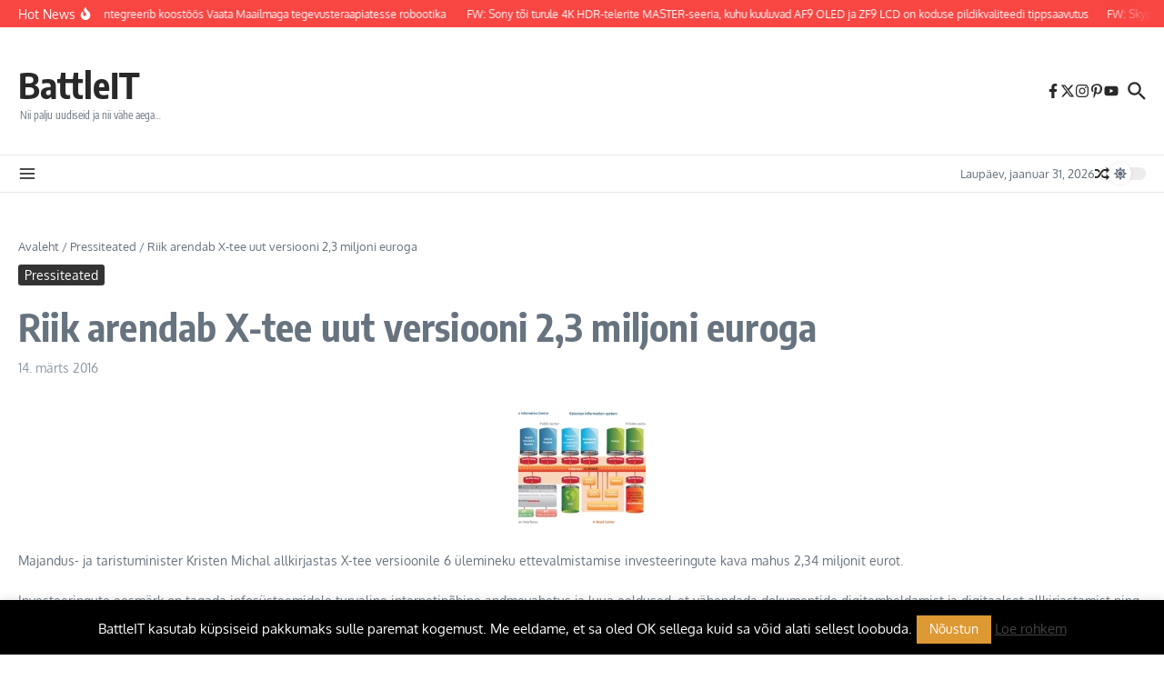

--- FILE ---
content_type: text/html; charset=UTF-8
request_url: https://www.battleit.eu/riik-arendab-x-tee-uut-versiooni-23-miljoni-euroga/
body_size: 33431
content:
<!DOCTYPE html>
<html lang="et">
<head>
	<meta charset="UTF-8"><link rel="preload" href="https://beta.battleit.eu/wp-content/cache/fvm/min/1767045905-css71c8d4b437ff3dfb40316fc8e8198cd31d3e205b7d9899b5518424ef7045c.css" as="style" media="all" />
<link rel="preload" href="https://beta.battleit.eu/wp-content/cache/fvm/min/1767045905-css978a479e5bdc791bb1bba68f879c315c359f9b39177fb7abd69f37ba8f6ae.css" as="style" media="all" />
<link rel="preload" href="https://beta.battleit.eu/wp-content/cache/fvm/min/1767045905-cssf92173d64b2234b484246e4710086ece0cb05dafa8f33e130fb46039b9c6c.css" as="style" media="all" />
<link rel="preload" href="https://beta.battleit.eu/wp-content/cache/fvm/min/1767045905-csscf230d71fb4d8a8fa2331019ad3cb55c82ba663a9cb1f3a32b39bca136038.css" as="style" media="all" />
<link rel="preload" href="https://beta.battleit.eu/wp-content/cache/fvm/min/1767045905-cssc1ec1da805bba882fc96e87ca9e62e05bdd4865d7af6e7120c3216efe96ab.css" as="style" media="all" />
<link rel="preload" href="https://beta.battleit.eu/wp-content/cache/fvm/min/1767045905-css22475e2cb013b2d78fac23de1f107b0fd5e5a0d11cfbac92686f988928222.css" as="style" media="all" />
<link rel="preload" href="https://beta.battleit.eu/wp-content/cache/fvm/min/1767045905-css1316daf784882b2a8964d77f6ec6195d082a024b247cca473161c81f1494f.css" as="style" media="all" />
<link rel="preload" href="https://beta.battleit.eu/wp-content/cache/fvm/min/1767045905-css4c6c02cfc407dd590192fb667736cfbbe689f2e1f608044c6237ebb9b07c1.css" as="style" media="all" />
<link rel="preload" href="https://beta.battleit.eu/wp-content/cache/fvm/min/1767045905-css3e8896b7dd324e934a8622dfc2b3500e62b26e3eee09e63cb1d951326db8d.css" as="style" media="all" />
<link rel="preload" href="https://beta.battleit.eu/wp-content/cache/fvm/min/1767045905-csse4d1746ef7ea77155052166393162ad0504d7d4068039c2f738734ddb3777.css" as="style" media="all" />
<link rel="preload" href="https://beta.battleit.eu/wp-content/cache/fvm/min/1767045905-css2be0944bfe52a2be0c214f34bd038f25ae0d97dbb21be9afdf2e72e553e5f.css" as="style" media="all" />
<link rel="preload" href="https://beta.battleit.eu/wp-content/cache/fvm/min/1767045905-css7091a7b822c2b1a5d256e0c3f239df8e231f648e014f48c3bd24f5567811b.css" as="style" media="all" />
<link rel="preload" href="https://beta.battleit.eu/wp-content/cache/fvm/min/1767045905-css8f9d716578f64b4b52992dabc7b5a503745ef6850fc8f110250180a30b312.css" as="style" media="all" />
<link rel="preload" href="https://beta.battleit.eu/wp-content/cache/fvm/min/1767045905-css4160cd3af281427396f95c3d0eb5d3ff54852264f03e2831a5a730ab22fb2.css" as="style" media="all" />
<link rel="preload" href="https://beta.battleit.eu/wp-content/cache/fvm/min/1767045905-css1dc671bddbc05fb5cf81939478d92df25a63a43e4927d0f0e2ef61f43c765.css" as="style" media="all" />
<link rel="preload" href="https://beta.battleit.eu/wp-content/cache/fvm/min/1767045905-css3f40efe978e4e8c699976cf34f778a996e95b94eb0dc84458553f2a692724.css" as="style" media="all" />
<link rel="preload" href="https://beta.battleit.eu/wp-content/cache/fvm/min/1767045905-css58e2d16d9c01dfe96948fe7d12c8a3ea7b23f5d9d014d9a392f8dfce0b2b4.css" as="style" media="all" />
<link rel="preload" href="https://beta.battleit.eu/wp-content/cache/fvm/min/1767045905-cssb018b678c9709063ea6ef664a096ef6458ac8f7e3d752315782132ca2c85d.css" as="style" media="all" />
<link rel="preload" href="https://beta.battleit.eu/wp-content/cache/fvm/min/1767045905-jsd5c7e7dd369729fdb261644308545c384d52ca0b9151a44fdcea26613a3b14.js" as="script" /><script data-cfasync="false">if(navigator.userAgent.match(/MSIE|Internet Explorer/i)||navigator.userAgent.match(/Trident\/7\..*?rv:11/i)){var href=document.location.href;if(!href.match(/[?&]iebrowser/)){if(href.indexOf("?")==-1){if(href.indexOf("#")==-1){document.location.href=href+"?iebrowser=1"}else{document.location.href=href.replace("#","?iebrowser=1#")}}else{if(href.indexOf("#")==-1){document.location.href=href+"&iebrowser=1"}else{document.location.href=href.replace("#","&iebrowser=1#")}}}}</script>
<script data-cfasync="false">class FVMLoader{constructor(e){this.triggerEvents=e,this.eventOptions={passive:!0},this.userEventListener=this.triggerListener.bind(this),this.delayedScripts={normal:[],async:[],defer:[]},this.allJQueries=[]}_addUserInteractionListener(e){this.triggerEvents.forEach(t=>window.addEventListener(t,e.userEventListener,e.eventOptions))}_removeUserInteractionListener(e){this.triggerEvents.forEach(t=>window.removeEventListener(t,e.userEventListener,e.eventOptions))}triggerListener(){this._removeUserInteractionListener(this),"loading"===document.readyState?document.addEventListener("DOMContentLoaded",this._loadEverythingNow.bind(this)):this._loadEverythingNow()}async _loadEverythingNow(){this._runAllDelayedCSS(),this._delayEventListeners(),this._delayJQueryReady(this),this._handleDocumentWrite(),this._registerAllDelayedScripts(),await this._loadScriptsFromList(this.delayedScripts.normal),await this._loadScriptsFromList(this.delayedScripts.defer),await this._loadScriptsFromList(this.delayedScripts.async),await this._triggerDOMContentLoaded(),await this._triggerWindowLoad(),window.dispatchEvent(new Event("wpr-allScriptsLoaded"))}_registerAllDelayedScripts(){document.querySelectorAll("script[type=fvmdelay]").forEach(e=>{e.hasAttribute("src")?e.hasAttribute("async")&&!1!==e.async?this.delayedScripts.async.push(e):e.hasAttribute("defer")&&!1!==e.defer||"module"===e.getAttribute("data-type")?this.delayedScripts.defer.push(e):this.delayedScripts.normal.push(e):this.delayedScripts.normal.push(e)})}_runAllDelayedCSS(){document.querySelectorAll("link[rel=fvmdelay]").forEach(e=>{e.setAttribute("rel","stylesheet")})}async _transformScript(e){return await this._requestAnimFrame(),new Promise(t=>{const n=document.createElement("script");let r;[...e.attributes].forEach(e=>{let t=e.nodeName;"type"!==t&&("data-type"===t&&(t="type",r=e.nodeValue),n.setAttribute(t,e.nodeValue))}),e.hasAttribute("src")?(n.addEventListener("load",t),n.addEventListener("error",t)):(n.text=e.text,t()),e.parentNode.replaceChild(n,e)})}async _loadScriptsFromList(e){const t=e.shift();return t?(await this._transformScript(t),this._loadScriptsFromList(e)):Promise.resolve()}_delayEventListeners(){let e={};function t(t,n){!function(t){function n(n){return e[t].eventsToRewrite.indexOf(n)>=0?"wpr-"+n:n}e[t]||(e[t]={originalFunctions:{add:t.addEventListener,remove:t.removeEventListener},eventsToRewrite:[]},t.addEventListener=function(){arguments[0]=n(arguments[0]),e[t].originalFunctions.add.apply(t,arguments)},t.removeEventListener=function(){arguments[0]=n(arguments[0]),e[t].originalFunctions.remove.apply(t,arguments)})}(t),e[t].eventsToRewrite.push(n)}function n(e,t){let n=e[t];Object.defineProperty(e,t,{get:()=>n||function(){},set(r){e["wpr"+t]=n=r}})}t(document,"DOMContentLoaded"),t(window,"DOMContentLoaded"),t(window,"load"),t(window,"pageshow"),t(document,"readystatechange"),n(document,"onreadystatechange"),n(window,"onload"),n(window,"onpageshow")}_delayJQueryReady(e){let t=window.jQuery;Object.defineProperty(window,"jQuery",{get:()=>t,set(n){if(n&&n.fn&&!e.allJQueries.includes(n)){n.fn.ready=n.fn.init.prototype.ready=function(t){e.domReadyFired?t.bind(document)(n):document.addEventListener("DOMContentLoaded2",()=>t.bind(document)(n))};const t=n.fn.on;n.fn.on=n.fn.init.prototype.on=function(){if(this[0]===window){function e(e){return e.split(" ").map(e=>"load"===e||0===e.indexOf("load.")?"wpr-jquery-load":e).join(" ")}"string"==typeof arguments[0]||arguments[0]instanceof String?arguments[0]=e(arguments[0]):"object"==typeof arguments[0]&&Object.keys(arguments[0]).forEach(t=>{delete Object.assign(arguments[0],{[e(t)]:arguments[0][t]})[t]})}return t.apply(this,arguments),this},e.allJQueries.push(n)}t=n}})}async _triggerDOMContentLoaded(){this.domReadyFired=!0,await this._requestAnimFrame(),document.dispatchEvent(new Event("DOMContentLoaded2")),await this._requestAnimFrame(),window.dispatchEvent(new Event("DOMContentLoaded2")),await this._requestAnimFrame(),document.dispatchEvent(new Event("wpr-readystatechange")),await this._requestAnimFrame(),document.wpronreadystatechange&&document.wpronreadystatechange()}async _triggerWindowLoad(){await this._requestAnimFrame(),window.dispatchEvent(new Event("wpr-load")),await this._requestAnimFrame(),window.wpronload&&window.wpronload(),await this._requestAnimFrame(),this.allJQueries.forEach(e=>e(window).trigger("wpr-jquery-load")),window.dispatchEvent(new Event("wpr-pageshow")),await this._requestAnimFrame(),window.wpronpageshow&&window.wpronpageshow()}_handleDocumentWrite(){const e=new Map;document.write=document.writeln=function(t){const n=document.currentScript,r=document.createRange(),i=n.parentElement;let a=e.get(n);void 0===a&&(a=n.nextSibling,e.set(n,a));const s=document.createDocumentFragment();r.setStart(s,0),s.appendChild(r.createContextualFragment(t)),i.insertBefore(s,a)}}async _requestAnimFrame(){return new Promise(e=>requestAnimationFrame(e))}static run(){const e=new FVMLoader(["keydown","mousemove","touchmove","touchstart","touchend","wheel"]);e._addUserInteractionListener(e)}}FVMLoader.run();</script><meta name="viewport" content="width=device-width, initial-scale=1.0" /><meta name='robots' content='index, follow, max-image-preview:large, max-snippet:-1, max-video-preview:-1' /><title>Riik arendab X-tee uut versiooni 2,3 miljoni euroga - BattleIT</title><link rel="canonical" href="https://www.battleit.eu/riik-arendab-x-tee-uut-versiooni-23-miljoni-euroga/" /><meta property="og:locale" content="et_EE" /><meta property="og:type" content="article" /><meta property="og:title" content="Riik arendab X-tee uut versiooni 2,3 miljoni euroga - BattleIT" /><meta property="og:description" content="Majandus- ja taristuminister Kristen Michal allkirjastas X-tee versioonile 6 ülemineku ettevalmistamise investeeringute kava mahus 2,34 miljonit eurot. Investeeringute eesmärk on tagada infosüsteemidele turvaline internetipõhine andmevahetus ja luua eeldused, et vähendada dokumentide digitembeldamist ja digitaalset allkirjastamist ning tõsta X-tee andmevahetuse turvalisust infosüsteemides. Investeeringute kavast rahastatavate projektide valim baseerub Riigi Infosüsteemi Ameti kaardistusel ja asutuste valmisolekul X-tee" /><meta property="og:url" content="https://www.battleit.eu/riik-arendab-x-tee-uut-versiooni-23-miljoni-euroga/" /><meta property="og:site_name" content="BattleIT" /><meta property="article:publisher" content="https://facebook.com/battleit" /><meta property="article:published_time" content="2016-03-14T16:28:28+00:00" /><meta property="og:image" content="https://beta.battleit.eu/wp-content/uploads/Eesti_infosüsteem.jpg" /><meta property="og:image:width" content="828" /><meta property="og:image:height" content="583" /><meta property="og:image:type" content="image/jpeg" /><meta name="author" content="Toimetas: Lauri Kreutzwald" /><meta name="twitter:label1" content="Written by" /><meta name="twitter:data1" content="Toimetas: Lauri Kreutzwald" /><meta name="twitter:label2" content="Est. reading time" /><meta name="twitter:data2" content="1 minut" /><script type="application/ld+json" class="yoast-schema-graph">{"@context":"https://schema.org","@graph":[{"@type":"Article","@id":"https://www.battleit.eu/riik-arendab-x-tee-uut-versiooni-23-miljoni-euroga/#article","isPartOf":{"@id":"https://www.battleit.eu/riik-arendab-x-tee-uut-versiooni-23-miljoni-euroga/"},"author":{"name":"Toimetas: Lauri Kreutzwald","@id":"https://www.battleit.eu/#/schema/person/c62d888de5d49d6d989fabd3fc3be3eb"},"headline":"Riik arendab X-tee uut versiooni 2,3 miljoni euroga","datePublished":"2016-03-14T16:28:28+00:00","mainEntityOfPage":{"@id":"https://www.battleit.eu/riik-arendab-x-tee-uut-versiooni-23-miljoni-euroga/"},"wordCount":258,"image":{"@id":"https://www.battleit.eu/riik-arendab-x-tee-uut-versiooni-23-miljoni-euroga/#primaryimage"},"thumbnailUrl":"https://beta.battleit.eu/wp-content/uploads/Eesti_infosüsteem.jpg","keywords":["eIDAS","Euroopa Regionaalarengu Fond","Riigi Infosüsteemi Amet","X-tee"],"articleSection":["Pressiteated"],"inLanguage":"et"},{"@type":"WebPage","@id":"https://www.battleit.eu/riik-arendab-x-tee-uut-versiooni-23-miljoni-euroga/","url":"https://www.battleit.eu/riik-arendab-x-tee-uut-versiooni-23-miljoni-euroga/","name":"Riik arendab X-tee uut versiooni 2,3 miljoni euroga - BattleIT","isPartOf":{"@id":"https://www.battleit.eu/#website"},"primaryImageOfPage":{"@id":"https://www.battleit.eu/riik-arendab-x-tee-uut-versiooni-23-miljoni-euroga/#primaryimage"},"image":{"@id":"https://www.battleit.eu/riik-arendab-x-tee-uut-versiooni-23-miljoni-euroga/#primaryimage"},"thumbnailUrl":"https://beta.battleit.eu/wp-content/uploads/Eesti_infosüsteem.jpg","datePublished":"2016-03-14T16:28:28+00:00","author":{"@id":"https://www.battleit.eu/#/schema/person/c62d888de5d49d6d989fabd3fc3be3eb"},"breadcrumb":{"@id":"https://www.battleit.eu/riik-arendab-x-tee-uut-versiooni-23-miljoni-euroga/#breadcrumb"},"inLanguage":"et","potentialAction":[{"@type":"ReadAction","target":["https://www.battleit.eu/riik-arendab-x-tee-uut-versiooni-23-miljoni-euroga/"]}]},{"@type":"ImageObject","inLanguage":"et","@id":"https://www.battleit.eu/riik-arendab-x-tee-uut-versiooni-23-miljoni-euroga/#primaryimage","url":"https://beta.battleit.eu/wp-content/uploads/Eesti_infosüsteem.jpg","contentUrl":"https://beta.battleit.eu/wp-content/uploads/Eesti_infosüsteem.jpg","width":828,"height":583},{"@type":"BreadcrumbList","@id":"https://www.battleit.eu/riik-arendab-x-tee-uut-versiooni-23-miljoni-euroga/#breadcrumb","itemListElement":[{"@type":"ListItem","position":1,"name":"Home","item":"https://www.battleit.eu/"},{"@type":"ListItem","position":2,"name":"Riik arendab X-tee uut versiooni 2,3 miljoni euroga"}]},{"@type":"WebSite","@id":"https://www.battleit.eu/#website","url":"https://www.battleit.eu/","name":"BattleIT","description":"Nii palju uudiseid ja nii vähe aega...","potentialAction":[{"@type":"SearchAction","target":{"@type":"EntryPoint","urlTemplate":"https://www.battleit.eu/?s={search_term_string}"},"query-input":{"@type":"PropertyValueSpecification","valueRequired":true,"valueName":"search_term_string"}}],"inLanguage":"et"},{"@type":"Person","@id":"https://www.battleit.eu/#/schema/person/c62d888de5d49d6d989fabd3fc3be3eb","name":"Toimetas: Lauri Kreutzwald","image":{"@type":"ImageObject","inLanguage":"et","@id":"https://www.battleit.eu/#/schema/person/image/","url":"//www.gravatar.com/avatar/d3c72b5a28a5bb7c5c489c9fd1beb961?s=96&#038;r=r&#038;d=mm","contentUrl":"//www.gravatar.com/avatar/d3c72b5a28a5bb7c5c489c9fd1beb961?s=96&#038;r=r&#038;d=mm","caption":"Toimetas: Lauri Kreutzwald"},"description":"I call myself a graphic designer first and foremost, if only to impress the girls, yet I have skills and passions in many areas of computing, internet, programming, design, usability and troubleshooting. Okay, I lied a little. I'm not passionate about troubleshooting but I seem to have a mind that's tuned to that sort of thing. The bit about impressing girls is true though. It happened once...","sameAs":["http://laurikre.blogspot.com/"],"url":"https://www.battleit.eu/author/lauri/"}]}</script><link rel="alternate" type="application/rss+xml" title="BattleIT &raquo; RSS" href="https://www.battleit.eu/feed/" /><link rel="alternate" type="application/rss+xml" title="BattleIT &raquo; Kommentaaride RSS" href="https://www.battleit.eu/comments/feed/" /><meta name="follow.[base64]" content="2Dl0cGXq3aFlNEEbchMn"/><meta name="follow.[base64]" content="QBhtr9kgL6RaeqFCsWMh"/><meta name="norton-safeweb-site-verification" content="-h22ti7vj9hwpc8tk0uumox-liajcfc3v-p1hb97gg411k1bpgpywu8moi6u5lqjgchyt2kauq-9uq-mb0afifwxmdals8c-32ytzc6q2k4qgjkz6k08r2zovgvcscru" /><meta name="norton-safeweb-site-verification" content="ao3nlgoklphnpmb66rwythjklk983qm8ogbixdcm0emrm70nzels6j7cuzqdz0e4xbgt2g39b153illnb2uuxr3cui9yv8cl1akyqi2pictwnbh7ws-ur59qu5xjuesj" /><script data-cfasync='false' src='https://beta.battleit.eu/wp-content/cache/fvm/min/1767045905-jsd5c7e7dd369729fdb261644308545c384d52ca0b9151a44fdcea26613a3b14.js'></script>
	
	<link rel="profile" href="https://gmpg.org/xfn/11">



	
	
	
	
	
	
	
	
	
	
	
	
	
	
	
	
	
	
	
	
	
	









		
		
					
				
		<script id="battl-ready">
			window.advanced_ads_ready=function(e,a){a=a||"complete";var d=function(e){return"interactive"===a?"loading"!==e:"complete"===e};d(document.readyState)?e():document.addEventListener("readystatechange",(function(a){d(a.target.readyState)&&e()}),{once:"interactive"===a})},window.advanced_ads_ready_queue=window.advanced_ads_ready_queue||[];		</script>
		<style id='wp-img-auto-sizes-contain-inline-css' type='text/css' media="all">img:is([sizes=auto i],[sizes^="auto," i]){contain-intrinsic-size:3000px 1500px}</style>
<link rel='stylesheet' id='SFMCss-css' href='https://beta.battleit.eu/wp-content/cache/fvm/min/1767045905-css71c8d4b437ff3dfb40316fc8e8198cd31d3e205b7d9899b5518424ef7045c.css' type='text/css' media='all' />
<link rel='stylesheet' id='SFMCSS-css' href='https://beta.battleit.eu/wp-content/cache/fvm/min/1767045905-css978a479e5bdc791bb1bba68f879c315c359f9b39177fb7abd69f37ba8f6ae.css' type='text/css' media='all' />
<style id='wp-block-library-inline-css' type='text/css' media="all">:root{--wp-block-synced-color:#7a00df;--wp-block-synced-color--rgb:122,0,223;--wp-bound-block-color:var(--wp-block-synced-color);--wp-editor-canvas-background:#ddd;--wp-admin-theme-color:#007cba;--wp-admin-theme-color--rgb:0,124,186;--wp-admin-theme-color-darker-10:#006ba1;--wp-admin-theme-color-darker-10--rgb:0,107,160.5;--wp-admin-theme-color-darker-20:#005a87;--wp-admin-theme-color-darker-20--rgb:0,90,135;--wp-admin-border-width-focus:2px}@media (min-resolution:192dpi){:root{--wp-admin-border-width-focus:1.5px}}.wp-element-button{cursor:pointer}:root .has-very-light-gray-background-color{background-color:#eee}:root .has-very-dark-gray-background-color{background-color:#313131}:root .has-very-light-gray-color{color:#eee}:root .has-very-dark-gray-color{color:#313131}:root .has-vivid-green-cyan-to-vivid-cyan-blue-gradient-background{background:linear-gradient(135deg,#00d084,#0693e3)}:root .has-purple-crush-gradient-background{background:linear-gradient(135deg,#34e2e4,#4721fb 50%,#ab1dfe)}:root .has-hazy-dawn-gradient-background{background:linear-gradient(135deg,#faaca8,#dad0ec)}:root .has-subdued-olive-gradient-background{background:linear-gradient(135deg,#fafae1,#67a671)}:root .has-atomic-cream-gradient-background{background:linear-gradient(135deg,#fdd79a,#004a59)}:root .has-nightshade-gradient-background{background:linear-gradient(135deg,#330968,#31cdcf)}:root .has-midnight-gradient-background{background:linear-gradient(135deg,#020381,#2874fc)}:root{--wp--preset--font-size--normal:16px;--wp--preset--font-size--huge:42px}.has-regular-font-size{font-size:1em}.has-larger-font-size{font-size:2.625em}.has-normal-font-size{font-size:var(--wp--preset--font-size--normal)}.has-huge-font-size{font-size:var(--wp--preset--font-size--huge)}.has-text-align-center{text-align:center}.has-text-align-left{text-align:left}.has-text-align-right{text-align:right}.has-fit-text{white-space:nowrap!important}#end-resizable-editor-section{display:none}.aligncenter{clear:both}.items-justified-left{justify-content:flex-start}.items-justified-center{justify-content:center}.items-justified-right{justify-content:flex-end}.items-justified-space-between{justify-content:space-between}.screen-reader-text{border:0;clip-path:inset(50%);height:1px;margin:-1px;overflow:hidden;padding:0;position:absolute;width:1px;word-wrap:normal!important}.screen-reader-text:focus{background-color:#ddd;clip-path:none;color:#444;display:block;font-size:1em;height:auto;left:5px;line-height:normal;padding:15px 23px 14px;text-decoration:none;top:5px;width:auto;z-index:100000}html :where(.has-border-color){border-style:solid}html :where([style*=border-top-color]){border-top-style:solid}html :where([style*=border-right-color]){border-right-style:solid}html :where([style*=border-bottom-color]){border-bottom-style:solid}html :where([style*=border-left-color]){border-left-style:solid}html :where([style*=border-width]){border-style:solid}html :where([style*=border-top-width]){border-top-style:solid}html :where([style*=border-right-width]){border-right-style:solid}html :where([style*=border-bottom-width]){border-bottom-style:solid}html :where([style*=border-left-width]){border-left-style:solid}html :where(img[class*=wp-image-]){height:auto;max-width:100%}:where(figure){margin:0 0 1em}html :where(.is-position-sticky){--wp-admin--admin-bar--position-offset:var(--wp-admin--admin-bar--height,0px)}@media screen and (max-width:600px){html :where(.is-position-sticky){--wp-admin--admin-bar--position-offset:0px}}</style><style id='wp-block-image-inline-css' type='text/css' media="all">.wp-block-image>a,.wp-block-image>figure>a{display:inline-block}.wp-block-image img{box-sizing:border-box;height:auto;max-width:100%;vertical-align:bottom}@media not (prefers-reduced-motion){.wp-block-image img.hide{visibility:hidden}.wp-block-image img.show{animation:show-content-image .4s}}.wp-block-image[style*=border-radius] img,.wp-block-image[style*=border-radius]>a{border-radius:inherit}.wp-block-image.has-custom-border img{box-sizing:border-box}.wp-block-image.aligncenter{text-align:center}.wp-block-image.alignfull>a,.wp-block-image.alignwide>a{width:100%}.wp-block-image.alignfull img,.wp-block-image.alignwide img{height:auto;width:100%}.wp-block-image .aligncenter,.wp-block-image .alignleft,.wp-block-image .alignright,.wp-block-image.aligncenter,.wp-block-image.alignleft,.wp-block-image.alignright{display:table}.wp-block-image .aligncenter>figcaption,.wp-block-image .alignleft>figcaption,.wp-block-image .alignright>figcaption,.wp-block-image.aligncenter>figcaption,.wp-block-image.alignleft>figcaption,.wp-block-image.alignright>figcaption{caption-side:bottom;display:table-caption}.wp-block-image .alignleft{float:left;margin:.5em 1em .5em 0}.wp-block-image .alignright{float:right;margin:.5em 0 .5em 1em}.wp-block-image .aligncenter{margin-left:auto;margin-right:auto}.wp-block-image :where(figcaption){margin-bottom:1em;margin-top:.5em}.wp-block-image.is-style-circle-mask img{border-radius:9999px}@supports ((-webkit-mask-image:none) or (mask-image:none)) or (-webkit-mask-image:none){.wp-block-image.is-style-circle-mask img{border-radius:0;-webkit-mask-image:url('data:image/svg+xml;utf8,<svg viewBox="0 0 100 100" xmlns="http://www.w3.org/2000/svg"><circle cx="50" cy="50" r="50"/></svg>');mask-image:url('data:image/svg+xml;utf8,<svg viewBox="0 0 100 100" xmlns="http://www.w3.org/2000/svg"><circle cx="50" cy="50" r="50"/></svg>');mask-mode:alpha;-webkit-mask-position:center;mask-position:center;-webkit-mask-repeat:no-repeat;mask-repeat:no-repeat;-webkit-mask-size:contain;mask-size:contain}}:root :where(.wp-block-image.is-style-rounded img,.wp-block-image .is-style-rounded img){border-radius:9999px}.wp-block-image figure{margin:0}.wp-lightbox-container{display:flex;flex-direction:column;position:relative}.wp-lightbox-container img{cursor:zoom-in}.wp-lightbox-container img:hover+button{opacity:1}.wp-lightbox-container button{align-items:center;backdrop-filter:blur(16px) saturate(180%);background-color:#5a5a5a40;border:none;border-radius:4px;cursor:zoom-in;display:flex;height:20px;justify-content:center;opacity:0;padding:0;position:absolute;right:16px;text-align:center;top:16px;width:20px;z-index:100}@media not (prefers-reduced-motion){.wp-lightbox-container button{transition:opacity .2s ease}}.wp-lightbox-container button:focus-visible{outline:3px auto #5a5a5a40;outline:3px auto -webkit-focus-ring-color;outline-offset:3px}.wp-lightbox-container button:hover{cursor:pointer;opacity:1}.wp-lightbox-container button:focus{opacity:1}.wp-lightbox-container button:focus,.wp-lightbox-container button:hover,.wp-lightbox-container button:not(:hover):not(:active):not(.has-background){background-color:#5a5a5a40;border:none}.wp-lightbox-overlay{box-sizing:border-box;cursor:zoom-out;height:100vh;left:0;overflow:hidden;position:fixed;top:0;visibility:hidden;width:100%;z-index:100000}.wp-lightbox-overlay .close-button{align-items:center;cursor:pointer;display:flex;justify-content:center;min-height:40px;min-width:40px;padding:0;position:absolute;right:calc(env(safe-area-inset-right) + 16px);top:calc(env(safe-area-inset-top) + 16px);z-index:5000000}.wp-lightbox-overlay .close-button:focus,.wp-lightbox-overlay .close-button:hover,.wp-lightbox-overlay .close-button:not(:hover):not(:active):not(.has-background){background:none;border:none}.wp-lightbox-overlay .lightbox-image-container{height:var(--wp--lightbox-container-height);left:50%;overflow:hidden;position:absolute;top:50%;transform:translate(-50%,-50%);transform-origin:top left;width:var(--wp--lightbox-container-width);z-index:9999999999}.wp-lightbox-overlay .wp-block-image{align-items:center;box-sizing:border-box;display:flex;height:100%;justify-content:center;margin:0;position:relative;transform-origin:0 0;width:100%;z-index:3000000}.wp-lightbox-overlay .wp-block-image img{height:var(--wp--lightbox-image-height);min-height:var(--wp--lightbox-image-height);min-width:var(--wp--lightbox-image-width);width:var(--wp--lightbox-image-width)}.wp-lightbox-overlay .wp-block-image figcaption{display:none}.wp-lightbox-overlay button{background:none;border:none}.wp-lightbox-overlay .scrim{background-color:#fff;height:100%;opacity:.9;position:absolute;width:100%;z-index:2000000}.wp-lightbox-overlay.active{visibility:visible}@media not (prefers-reduced-motion){.wp-lightbox-overlay.active{animation:turn-on-visibility .25s both}.wp-lightbox-overlay.active img{animation:turn-on-visibility .35s both}.wp-lightbox-overlay.show-closing-animation:not(.active){animation:turn-off-visibility .35s both}.wp-lightbox-overlay.show-closing-animation:not(.active) img{animation:turn-off-visibility .25s both}.wp-lightbox-overlay.zoom.active{animation:none;opacity:1;visibility:visible}.wp-lightbox-overlay.zoom.active .lightbox-image-container{animation:lightbox-zoom-in .4s}.wp-lightbox-overlay.zoom.active .lightbox-image-container img{animation:none}.wp-lightbox-overlay.zoom.active .scrim{animation:turn-on-visibility .4s forwards}.wp-lightbox-overlay.zoom.show-closing-animation:not(.active){animation:none}.wp-lightbox-overlay.zoom.show-closing-animation:not(.active) .lightbox-image-container{animation:lightbox-zoom-out .4s}.wp-lightbox-overlay.zoom.show-closing-animation:not(.active) .lightbox-image-container img{animation:none}.wp-lightbox-overlay.zoom.show-closing-animation:not(.active) .scrim{animation:turn-off-visibility .4s forwards}}@keyframes show-content-image{0%{visibility:hidden}99%{visibility:hidden}to{visibility:visible}}@keyframes turn-on-visibility{0%{opacity:0}to{opacity:1}}@keyframes turn-off-visibility{0%{opacity:1;visibility:visible}99%{opacity:0;visibility:visible}to{opacity:0;visibility:hidden}}@keyframes lightbox-zoom-in{0%{transform:translate(calc((-100vw + var(--wp--lightbox-scrollbar-width))/2 + var(--wp--lightbox-initial-left-position)),calc(-50vh + var(--wp--lightbox-initial-top-position))) scale(var(--wp--lightbox-scale))}to{transform:translate(-50%,-50%) scale(1)}}@keyframes lightbox-zoom-out{0%{transform:translate(-50%,-50%) scale(1);visibility:visible}99%{visibility:visible}to{transform:translate(calc((-100vw + var(--wp--lightbox-scrollbar-width))/2 + var(--wp--lightbox-initial-left-position)),calc(-50vh + var(--wp--lightbox-initial-top-position))) scale(var(--wp--lightbox-scale));visibility:hidden}}</style>
<style id='wp-block-image-theme-inline-css' type='text/css' media="all">:root :where(.wp-block-image figcaption){color:#555;font-size:13px;text-align:center}.is-dark-theme :root :where(.wp-block-image figcaption){color:#ffffffa6}.wp-block-image{margin:0 0 1em}</style>
<style id='global-styles-inline-css' type='text/css' media="all">:root{--wp--preset--aspect-ratio--square:1;--wp--preset--aspect-ratio--4-3:4/3;--wp--preset--aspect-ratio--3-4:3/4;--wp--preset--aspect-ratio--3-2:3/2;--wp--preset--aspect-ratio--2-3:2/3;--wp--preset--aspect-ratio--16-9:16/9;--wp--preset--aspect-ratio--9-16:9/16;--wp--preset--color--black:#000000;--wp--preset--color--cyan-bluish-gray:#abb8c3;--wp--preset--color--white:#ffffff;--wp--preset--color--pale-pink:#f78da7;--wp--preset--color--vivid-red:#cf2e2e;--wp--preset--color--luminous-vivid-orange:#ff6900;--wp--preset--color--luminous-vivid-amber:#fcb900;--wp--preset--color--light-green-cyan:#7bdcb5;--wp--preset--color--vivid-green-cyan:#00d084;--wp--preset--color--pale-cyan-blue:#8ed1fc;--wp--preset--color--vivid-cyan-blue:#0693e3;--wp--preset--color--vivid-purple:#9b51e0;--wp--preset--gradient--vivid-cyan-blue-to-vivid-purple:linear-gradient(135deg,rgb(6,147,227) 0%,rgb(155,81,224) 100%);--wp--preset--gradient--light-green-cyan-to-vivid-green-cyan:linear-gradient(135deg,rgb(122,220,180) 0%,rgb(0,208,130) 100%);--wp--preset--gradient--luminous-vivid-amber-to-luminous-vivid-orange:linear-gradient(135deg,rgb(252,185,0) 0%,rgb(255,105,0) 100%);--wp--preset--gradient--luminous-vivid-orange-to-vivid-red:linear-gradient(135deg,rgb(255,105,0) 0%,rgb(207,46,46) 100%);--wp--preset--gradient--very-light-gray-to-cyan-bluish-gray:linear-gradient(135deg,rgb(238,238,238) 0%,rgb(169,184,195) 100%);--wp--preset--gradient--cool-to-warm-spectrum:linear-gradient(135deg,rgb(74,234,220) 0%,rgb(151,120,209) 20%,rgb(207,42,186) 40%,rgb(238,44,130) 60%,rgb(251,105,98) 80%,rgb(254,248,76) 100%);--wp--preset--gradient--blush-light-purple:linear-gradient(135deg,rgb(255,206,236) 0%,rgb(152,150,240) 100%);--wp--preset--gradient--blush-bordeaux:linear-gradient(135deg,rgb(254,205,165) 0%,rgb(254,45,45) 50%,rgb(107,0,62) 100%);--wp--preset--gradient--luminous-dusk:linear-gradient(135deg,rgb(255,203,112) 0%,rgb(199,81,192) 50%,rgb(65,88,208) 100%);--wp--preset--gradient--pale-ocean:linear-gradient(135deg,rgb(255,245,203) 0%,rgb(182,227,212) 50%,rgb(51,167,181) 100%);--wp--preset--gradient--electric-grass:linear-gradient(135deg,rgb(202,248,128) 0%,rgb(113,206,126) 100%);--wp--preset--gradient--midnight:linear-gradient(135deg,rgb(2,3,129) 0%,rgb(40,116,252) 100%);--wp--preset--font-size--small:12px;--wp--preset--font-size--medium:16px;--wp--preset--font-size--large:24px;--wp--preset--font-size--x-large:32px;--wp--preset--spacing--20:0.44rem;--wp--preset--spacing--30:0.67rem;--wp--preset--spacing--40:1rem;--wp--preset--spacing--50:1.5rem;--wp--preset--spacing--60:2.25rem;--wp--preset--spacing--70:3.38rem;--wp--preset--spacing--80:5.06rem;--wp--preset--shadow--natural:6px 6px 9px rgba(0, 0, 0, 0.2);--wp--preset--shadow--deep:12px 12px 50px rgba(0, 0, 0, 0.4);--wp--preset--shadow--sharp:6px 6px 0px rgba(0, 0, 0, 0.2);--wp--preset--shadow--outlined:6px 6px 0px -3px rgb(255, 255, 255), 6px 6px rgb(0, 0, 0);--wp--preset--shadow--crisp:6px 6px 0px rgb(0, 0, 0)}:root{--wp--style--global--content-size:800px;--wp--style--global--wide-size:1200px}:where(body){margin:0}.wp-site-blocks>.alignleft{float:left;margin-right:2em}.wp-site-blocks>.alignright{float:right;margin-left:2em}.wp-site-blocks>.aligncenter{justify-content:center;margin-left:auto;margin-right:auto}:where(.wp-site-blocks)>*{margin-block-start:24px;margin-block-end:0}:where(.wp-site-blocks)>:first-child{margin-block-start:0}:where(.wp-site-blocks)>:last-child{margin-block-end:0}:root{--wp--style--block-gap:24px}:root :where(.is-layout-flow)>:first-child{margin-block-start:0}:root :where(.is-layout-flow)>:last-child{margin-block-end:0}:root :where(.is-layout-flow)>*{margin-block-start:24px;margin-block-end:0}:root :where(.is-layout-constrained)>:first-child{margin-block-start:0}:root :where(.is-layout-constrained)>:last-child{margin-block-end:0}:root :where(.is-layout-constrained)>*{margin-block-start:24px;margin-block-end:0}:root :where(.is-layout-flex){gap:24px}:root :where(.is-layout-grid){gap:24px}.is-layout-flow>.alignleft{float:left;margin-inline-start:0;margin-inline-end:2em}.is-layout-flow>.alignright{float:right;margin-inline-start:2em;margin-inline-end:0}.is-layout-flow>.aligncenter{margin-left:auto!important;margin-right:auto!important}.is-layout-constrained>.alignleft{float:left;margin-inline-start:0;margin-inline-end:2em}.is-layout-constrained>.alignright{float:right;margin-inline-start:2em;margin-inline-end:0}.is-layout-constrained>.aligncenter{margin-left:auto!important;margin-right:auto!important}.is-layout-constrained>:where(:not(.alignleft):not(.alignright):not(.alignfull)){max-width:var(--wp--style--global--content-size);margin-left:auto!important;margin-right:auto!important}.is-layout-constrained>.alignwide{max-width:var(--wp--style--global--wide-size)}body .is-layout-flex{display:flex}.is-layout-flex{flex-wrap:wrap;align-items:center}.is-layout-flex>:is(*,div){margin:0}body .is-layout-grid{display:grid}.is-layout-grid>:is(*,div){margin:0}body{padding-top:0;padding-right:0;padding-bottom:0;padding-left:0}a:where(:not(.wp-element-button)){text-decoration:underline}:root :where(.wp-element-button,.wp-block-button__link){background-color:#32373c;border-width:0;color:#fff;font-family:inherit;font-size:inherit;font-style:inherit;font-weight:inherit;letter-spacing:inherit;line-height:inherit;padding-top:calc(0.667em + 2px);padding-right:calc(1.333em + 2px);padding-bottom:calc(0.667em + 2px);padding-left:calc(1.333em + 2px);text-decoration:none;text-transform:inherit}.has-black-color{color:var(--wp--preset--color--black)!important}.has-cyan-bluish-gray-color{color:var(--wp--preset--color--cyan-bluish-gray)!important}.has-white-color{color:var(--wp--preset--color--white)!important}.has-pale-pink-color{color:var(--wp--preset--color--pale-pink)!important}.has-vivid-red-color{color:var(--wp--preset--color--vivid-red)!important}.has-luminous-vivid-orange-color{color:var(--wp--preset--color--luminous-vivid-orange)!important}.has-luminous-vivid-amber-color{color:var(--wp--preset--color--luminous-vivid-amber)!important}.has-light-green-cyan-color{color:var(--wp--preset--color--light-green-cyan)!important}.has-vivid-green-cyan-color{color:var(--wp--preset--color--vivid-green-cyan)!important}.has-pale-cyan-blue-color{color:var(--wp--preset--color--pale-cyan-blue)!important}.has-vivid-cyan-blue-color{color:var(--wp--preset--color--vivid-cyan-blue)!important}.has-vivid-purple-color{color:var(--wp--preset--color--vivid-purple)!important}.has-black-background-color{background-color:var(--wp--preset--color--black)!important}.has-cyan-bluish-gray-background-color{background-color:var(--wp--preset--color--cyan-bluish-gray)!important}.has-white-background-color{background-color:var(--wp--preset--color--white)!important}.has-pale-pink-background-color{background-color:var(--wp--preset--color--pale-pink)!important}.has-vivid-red-background-color{background-color:var(--wp--preset--color--vivid-red)!important}.has-luminous-vivid-orange-background-color{background-color:var(--wp--preset--color--luminous-vivid-orange)!important}.has-luminous-vivid-amber-background-color{background-color:var(--wp--preset--color--luminous-vivid-amber)!important}.has-light-green-cyan-background-color{background-color:var(--wp--preset--color--light-green-cyan)!important}.has-vivid-green-cyan-background-color{background-color:var(--wp--preset--color--vivid-green-cyan)!important}.has-pale-cyan-blue-background-color{background-color:var(--wp--preset--color--pale-cyan-blue)!important}.has-vivid-cyan-blue-background-color{background-color:var(--wp--preset--color--vivid-cyan-blue)!important}.has-vivid-purple-background-color{background-color:var(--wp--preset--color--vivid-purple)!important}.has-black-border-color{border-color:var(--wp--preset--color--black)!important}.has-cyan-bluish-gray-border-color{border-color:var(--wp--preset--color--cyan-bluish-gray)!important}.has-white-border-color{border-color:var(--wp--preset--color--white)!important}.has-pale-pink-border-color{border-color:var(--wp--preset--color--pale-pink)!important}.has-vivid-red-border-color{border-color:var(--wp--preset--color--vivid-red)!important}.has-luminous-vivid-orange-border-color{border-color:var(--wp--preset--color--luminous-vivid-orange)!important}.has-luminous-vivid-amber-border-color{border-color:var(--wp--preset--color--luminous-vivid-amber)!important}.has-light-green-cyan-border-color{border-color:var(--wp--preset--color--light-green-cyan)!important}.has-vivid-green-cyan-border-color{border-color:var(--wp--preset--color--vivid-green-cyan)!important}.has-pale-cyan-blue-border-color{border-color:var(--wp--preset--color--pale-cyan-blue)!important}.has-vivid-cyan-blue-border-color{border-color:var(--wp--preset--color--vivid-cyan-blue)!important}.has-vivid-purple-border-color{border-color:var(--wp--preset--color--vivid-purple)!important}.has-vivid-cyan-blue-to-vivid-purple-gradient-background{background:var(--wp--preset--gradient--vivid-cyan-blue-to-vivid-purple)!important}.has-light-green-cyan-to-vivid-green-cyan-gradient-background{background:var(--wp--preset--gradient--light-green-cyan-to-vivid-green-cyan)!important}.has-luminous-vivid-amber-to-luminous-vivid-orange-gradient-background{background:var(--wp--preset--gradient--luminous-vivid-amber-to-luminous-vivid-orange)!important}.has-luminous-vivid-orange-to-vivid-red-gradient-background{background:var(--wp--preset--gradient--luminous-vivid-orange-to-vivid-red)!important}.has-very-light-gray-to-cyan-bluish-gray-gradient-background{background:var(--wp--preset--gradient--very-light-gray-to-cyan-bluish-gray)!important}.has-cool-to-warm-spectrum-gradient-background{background:var(--wp--preset--gradient--cool-to-warm-spectrum)!important}.has-blush-light-purple-gradient-background{background:var(--wp--preset--gradient--blush-light-purple)!important}.has-blush-bordeaux-gradient-background{background:var(--wp--preset--gradient--blush-bordeaux)!important}.has-luminous-dusk-gradient-background{background:var(--wp--preset--gradient--luminous-dusk)!important}.has-pale-ocean-gradient-background{background:var(--wp--preset--gradient--pale-ocean)!important}.has-electric-grass-gradient-background{background:var(--wp--preset--gradient--electric-grass)!important}.has-midnight-gradient-background{background:var(--wp--preset--gradient--midnight)!important}.has-small-font-size{font-size:var(--wp--preset--font-size--small)!important}.has-medium-font-size{font-size:var(--wp--preset--font-size--medium)!important}.has-large-font-size{font-size:var(--wp--preset--font-size--large)!important}.has-x-large-font-size{font-size:var(--wp--preset--font-size--x-large)!important}</style>

<link rel='stylesheet' id='bbp-default-css' href='https://beta.battleit.eu/wp-content/cache/fvm/min/1767045905-cssf92173d64b2234b484246e4710086ece0cb05dafa8f33e130fb46039b9c6c.css' type='text/css' media='all' />
<link rel='stylesheet' id='cookie-law-info-css' href='https://beta.battleit.eu/wp-content/cache/fvm/min/1767045905-csscf230d71fb4d8a8fa2331019ad3cb55c82ba663a9cb1f3a32b39bca136038.css' type='text/css' media='all' />
<link rel='stylesheet' id='cookie-law-info-gdpr-css' href='https://beta.battleit.eu/wp-content/cache/fvm/min/1767045905-cssc1ec1da805bba882fc96e87ca9e62e05bdd4865d7af6e7120c3216efe96ab.css' type='text/css' media='all' />
<link rel='stylesheet' id='radium_html5_media_styles-css' href='https://beta.battleit.eu/wp-content/cache/fvm/min/1767045905-css22475e2cb013b2d78fac23de1f107b0fd5e5a0d11cfbac92686f988928222.css' type='text/css' media='all' />
<link rel='stylesheet' id='bsearch-style-css' href='https://beta.battleit.eu/wp-content/cache/fvm/min/1767045905-css1316daf784882b2a8964d77f6ec6195d082a024b247cca473161c81f1494f.css' type='text/css' media='all' />
<link rel='stylesheet' id='sidebar-login-css' href='https://beta.battleit.eu/wp-content/cache/fvm/min/1767045905-css4c6c02cfc407dd590192fb667736cfbbe689f2e1f608044c6237ebb9b07c1.css' type='text/css' media='all' />
<link crossorigin="anonymous" rel='stylesheet' id='newsx-google-fonts-css-css' href='https://beta.battleit.eu/wp-content/cache/fvm/min/1767045905-css3e8896b7dd324e934a8622dfc2b3500e62b26e3eee09e63cb1d951326db8d.css' type='text/css' media='all' />
<link rel='stylesheet' id='newsx-main-css' href='https://beta.battleit.eu/wp-content/cache/fvm/min/1767045905-csse4d1746ef7ea77155052166393162ad0504d7d4068039c2f738734ddb3777.css' type='text/css' media='all' />
<style id='newsx-main-inline-css' type='text/css' media="all">.newsx-social-icon:hover,.newsx-cta-button:hover a,.newsx-random-post:hover a,.newsx-tabs li.active,#newsx-back-to-top.newsx-trans-bg svg,.newsx-grid-filter:hover,.newsx-grid-filter.active,.newsx-random-post svg:hover,.newsx-grid-view-all a:hover{color:#f84643}.newsx-dark-mode-switcher .newsx-switch-to-light,.search-submit,.newsx-header-search .newsx-search-results-view-all a,.newsx-weather-header,.newsx-vplaylist-controller,.newsx-newsletter-form input[type="submit"],.newsx-s1.newsx-category-list .category-count,.newsx-post-index,.newsx-blog-pagination .current,.newsx-reading-progress-bar,.newsx-post-sources .source-tag a,#newsx-back-to-top:not(.newsx-trans-bg),.wp-block-search__button,.newsx-s0.newsx-widget-title-wrap .newsx-widget-title-text,.newsx-menu-item-label,.newsx-widget :not(.newsx-original-colors) .newsx-social-icon:hover{background-color:#f84643}.newsx-social-icon:hover svg,.newsx-cta-button:hover svg,.newsx-random-post:hover svg,.newsx-switch-to-dark:hover svg,#newsx-back-to-top.newsx-trans-bg svg,.newsx-site-header .newsx-header-social-icons svg:hover,.newsx-header-search .search-icon svg:hover,.newsx-offcanvas-btn svg:hover,.newsx-random-post svg:hover{fill:#f84643}.sub-menu,#newsx-back-to-top.newsx-trans-bg,blockquote,.newsx-widget-title-wrap,.newsx-widget-title-text,.newsx-widget-title-text:after,.newsx-widget .newsx-ring-loader div,.wp-block-quote,.newsx-menu-item-label{border-color:#f84643}.newsx-tabs li.active{border-bottom-color:#f84643!important}.newsx-post-sources .source-tag a:hover{box-shadow:0 0 5px 3px rgba(248,70,67,.2)}.newsx-underline-hover:hover{text-decoration-color:#f84643;-webkit-text-decoration-color:#f84643}a{color:#f84643}.newsx-nav-menu a:hover svg,.newsx-nav-menu .current-menu-item>a svg{fill:#f84643}a:hover,.newsx-nav-menu a:hover,.newsx-nav-menu .current-menu-item>a,.newsx-table-of-contents a:hover,.wp-block-tag-cloud.is-style-outline a:hover,.newsx-grid-read-more a:hover,.newsx-breadcrumbs a:hover,.newsx-post-meta-inner div a:hover,a.comment-reply-link:hover,.newsx-post-sources .post-source:not(.source-tag) a:hover,.widget_nav_menu li a:hover,.post-page-numbers.current,.newsx-category-list li a:hover{color:#f84643}.newsx-pointer-item:after{background-color:#f84643}h1,h1 a,h2,h2 a,h3,h3 a,h4,h4 a,h5,h5 a,h6,h6 a,.newsx-grid-title>:where(div,p,span) a,.newsx-ajax-search-results .search-results-content a,.newsx-table-of-contents a,.newsx-grid-read-more a,.newsx-weather-content .weather-location,.newsx-weather-content .weather-temp,.newsx-post-meta-inner .newsx-post-author a,.comment-author,.comment .comment-author a,.newsx-post-content+.newsx-static-sharing .sharing-header,.newsx-single-post-media .image-caption,.newsx-newsletter-title svg,.widget_block .wp-block-quote,.widget_block .wp-block-details:not(.has-text-color) summary,table:not(.has-text-color) thead th,.widget_block table:not(.has-text-color) thead th,table:not(.has-text-color) tfoot tr,.widget_block table:not(.has-text-color) tfoot tr,.newsx-widget .soc-brand,.newsx-widget .newsx-lt-s1 .soc-label1,.newsx-widget .soc-count{color:#292929}.comment-form .form-submit .submit,.post-password-form input[type="submit"],.wpcf7-submit,.wp-block-file__button,.wp-block-loginout .button{background-color:#292929}.newsx-post-author-box svg,.newsx-header-social-icons .newsx-social-icon svg,.newsx-widget .newsx-social-icon svg{fill:#292929}body,button,input,select,textarea,.newsx-social-icon,.newsx-cta-button a,.newsx-random-post a,.newsx-blog-pagination>*,.newsx-breadcrumbs a,.newsx-post-sources a,.widget_nav_menu li a,.newsx-grid-view-all a,.newsx-category-list li a,.newsx-magazine-layout .newsx-no-posts p{color:#67737e}.newsx-social-icon svg,.newsx-search-icon svg,.newsx-cta-button svg,.newsx-switch-to-dark svg,.widget_nav_menu svg{fill:#67737e}.newsx-search-icon .newsx-ring-loader div{border-left-color:#67737e}.search-field::placeholder,.newsx-newsletter-form input::placeholder,.wp-block-search__input::placeholder{color:rgba(103,115,126,.6)}.newsx-weather-content .weather-condition,.newsx-weather-content .weather-extra-info,.newsx-grid-date-time,.newsx-grid-author a,.newsx-grid-author a:hover,.newsx-grid-post-meta div:first-child:after,.wp-block-tag-cloud.is-style-outline a,.sharing-header,.newsx-post-meta-inner,.newsx-post-meta-inner a,.newsx-post-author-box .author-job,.newsx-related-posts .post-date,.comment-meta,.comment-meta a,.comment-respond .logged-in-as,.comment-respond .logged-in-as,.comment-respond .comment-notes,.comment-form .comment-form-cookies-consent label,.comment-form textarea::placeholder,.comment-form input::placeholder,.wpcf7-form-control::placeholder,.newsx-post-content+.newsx-static-sharing .sharing-header svg,.newsx-newsletter-form .agree-to-terms,.newsx-newsletter-policy,.newsx-archive-page-header .sub-categories span,.newsx-ajax-search-results .search-results-content span{color:#8e9ba7}.sharing-header svg,.newsx-post-meta-inner svg{fill:#8e9ba7}.newsx-post-meta-inn-group>div:after,.newsx-grid-post-meta div:first-child:after{background-color:#8e9ba7}pre,button,input,select,textarea,.newsx-mobile-menu li,.newsx-cta-button,.search-form,.search-field,.newsx-ajax-search-results,.newsx-grid-filters-dropdown,.newsx-prev,.newsx-next,.newsx-load-more,.newsx-category-list li a,.newsx-tabs li,.newsx-social-icon,.newsx-blog-pagination>*,article.entry-comments,.newsx-table-of-contents a,.newsx-post-navigation,.newsx-post-navigation .newsx-divider,.comments-pagination,.newsx-post-author-box,.newsx-newsletter-wrap,.newsx-related-posts-wrap,table,td,th,.widget_block table thead,.widget_block table th,.widget_block table td,.widget_block table tfoot,.wp-block-search__input,:where(.wp-block-search__button-inside .wp-block-search__inside-wrapper),.wp-block-tag-cloud.is-style-outline a,.widget_nav_menu li a,.wp-block-group,.wp-block-code,.wp-block-table thead,.wp-block-table tfoot,.wp-block-table td,.wp-block-table th{border-color:#e8e8e8}.wp-block-separator{color:#e8e8e8}hr,.wp-block-separator,:where(.wp-block-calendar table:not(.has-background) th),code,kbd,samp{background-color:#e8e8e8}.newsx-dark-mode-switcher{background-color:rgba(232,232,232,.8)}body{background-color:rgba(255,255,255,1)}.newsx-site-header .newsx-top-section-wrap{background-color:#f84643;border-bottom:none}.newsx-site-header .newsx-middle-section-wrap,.newsx-site-header .newsx-bottom-section-wrap{border-bottom:1px solid #e8e8e8}.newsx-site-footer .newsx-middle-section-wrap,.newsx-site-footer .newsx-top-section-wrap{background-color:#191919}.newsx-site-footer .newsx-bottom-section-wrap{background-color:#111}.newsx-site-footer .newsx-middle-section-wrap,.newsx-site-footer .newsx-bottom-section-wrap{border-top:1px solid #222}.newsx-site-footer h1,.newsx-site-footer h1 a,.newsx-site-footer h2,.newsx-site-footer h2 a,.newsx-site-footer h3,.newsx-site-footer h3 a,.newsx-site-footer h4,.newsx-site-footer h4 a,.newsx-site-footer h5,.newsx-site-footer h5 a,.newsx-site-footer h6,.newsx-site-footer h6 a,.newsx-site-footer .newsx-grid-title>:where(div,p,span) a,.newsx-site-footer a{color:#ececec}.newsx-site-footer,.newsx-site-footer button,.newsx-site-footer input,.newsx-site-footer select,.newsx-site-footer textarea,.newsx-site-footer .newsx-social-icon,.newsx-site-footer .newsx-category-list li a{color:#adadad}.newsx-site-footer .newsx-social-icon svg,.newsx-site-footer .newsx-search-icon svg{fill:#adadad}.newsx-site-footer .search-field::placeholder,.newsx-site-footer .newsx-newsletter-form input::placeholder,.newsx-site-footer .wp-block-search__input::placeholder{color:rgba(173,173,173,.6)}.newsx-site-footer .newsx-post-meta{color:#5b5b5b}.newsx-site-footer .newsx-post-meta-inn-group>div:after,.newsx-site-footer .newsx-grid-post-meta div:first-child:after{background-color:#5b5b5b}.newsx-site-footer pre,.newsx-site-footer button,.newsx-site-footer input,.newsx-site-footer select,.newsx-site-footer textarea,.newsx-site-footer .search-form,.newsx-site-footer .search-field,.newsx-site-footer .newsx-s1-ft.newsx-widget-title-wrap,.newsx-site-footer .newsx-category-list.newsx-s0 li a,.newsx-site-footer .newsx-tabs li{border-color:#484848}.wp-block-separator{color:#e8e8e8}.newsx-site-footer hr,.newsx-site-footer .wp-block-separator,.newsx-site-footer :where(.wp-block-calendar table:not(.has-background) th),.newsx-site-footer code,.newsx-site-footer kbd,.newsx-site-footer samp{background-color:#484848}.newsx-copyright,.newsx-footer-menu a{color:#888}.newsx-copyright a{color:#bcbcbc}.newsx-footer-menu a:hover,.newsx-footer-menu .current-menu-item>a{color:#adaaaa}body,button,input,select,textarea{font-family:Oxygen;font-weight:400;font-style:normal;text-transform:none;text-decoration:none;text-align:left;line-height:1.5;letter-spacing:0}body,button,input,select,textarea{font-size:14px}@media (max-width:768px){body,button,input,select,textarea{font-size:14px}}@media (max-width:480px){body,button,input,select,textarea{font-size:14px}}.newsx-grid-author,.newsx-grid-date-time,.newsx-widget .newsx-post-meta,.newsx-grid-categories,.newsx-category-list.newsx-s2 .category-count,.wp-block-tag-cloud.is-style-outline,.newsx-breadcrumbs,.newsx-post-author-box .author-job,.comment-reply-link,.comment-form textarea,.comment-form input,.newsx-single-post-media .image-caption,.newsx-newsletter-form .mc4wp-form-fields input[type="email"],.newsx-newsletter-form input[type="submit"],.wpcf7-form-control,.wp-block-search__input,.wp-block-search__button{font-size:13px}@media (max-width:768px){.newsx-grid-author,.newsx-grid-date-time,.newsx-widget .newsx-post-meta,.newsx-grid-categories,.newsx-category-list.newsx-s2 .category-count,.wp-block-tag-cloud.is-style-outline,.newsx-breadcrumbs,.newsx-post-author-box .author-job,.comment-reply-link,.comment-form textarea,.comment-form input,.newsx-single-post-media .image-caption,.newsx-newsletter-form .mc4wp-form-fields input[type="email"],.newsx-newsletter-form input[type="submit"],.wpcf7-form-control,.wp-block-search__input,.wp-block-search__button{font-size:13px}}@media (max-width:480px){.newsx-grid-author,.newsx-grid-date-time,.newsx-widget .newsx-post-meta,.newsx-grid-categories,.newsx-category-list.newsx-s2 .category-count,.wp-block-tag-cloud.is-style-outline,.newsx-breadcrumbs,.newsx-post-author-box .author-job,.comment-reply-link,.comment-form textarea,.comment-form input,.newsx-single-post-media .image-caption,.newsx-newsletter-form .mc4wp-form-fields input[type="email"],.newsx-newsletter-form input[type="submit"],.wpcf7-form-control,.wp-block-search__input,.wp-block-search__button{font-size:13px}}.newsx-grid-over-media .post-categories{font-size:12px}@media (max-width:768px){.newsx-grid-over-media .post-categories{font-size:12px}}@media (max-width:480px){.newsx-grid-over-media .post-categories{font-size:12px}}.widget_block .wp-block-quote p,blockquote p{font-size:16px}@media (max-width:768px){.widget_block .wp-block-quote p,blockquote p{font-size:16px}}@media (max-width:480px){.widget_block .wp-block-quote p,blockquote p{font-size:16px}}.newsx-post-author-box .author-socials svg,.newsx-post-sources span svg{width:14px}@media (max-width:768px){.newsx-post-author-box .author-socials svg,.newsx-post-sources span svg{width:14px}}@media (max-width:480px){.newsx-post-author-box .author-socials svg,.newsx-post-sources span svg{width:14px}}.newsx-post-author-box .author-socials svg,.newsx-post-sources span svg{height:14px}@media (max-width:768px){.newsx-post-author-box .author-socials svg,.newsx-post-sources span svg{height:14px}}@media (max-width:480px){.newsx-post-author-box .author-socials svg,.newsx-post-sources span svg{height:14px}}h1:not(.site-title),h1 .author-name,h2,h3,h4,h5,h6,.widget_block .wp-block-quote p,.widget_block table thead th,.widget_block table tfoot tr{font-family:Encode Sans Condensed;font-weight:400;font-style:normal;text-transform:none;text-decoration:none;text-align:left;line-height:1.6;letter-spacing:0}h1:not(.site-title){font-weight:700;font-style:normal;text-transform:none;text-decoration:none;text-align:left;line-height:1.2;letter-spacing:.2px}h1:not(.site-title){font-size:42px}@media (max-width:768px){h1:not(.site-title){font-size:32px}}@media (max-width:480px){h1:not(.site-title){font-size:28px}}h2{font-weight:600;font-style:normal;text-transform:none;text-decoration:none;text-align:left;line-height:1.2;letter-spacing:.2px}h2{font-size:32px}@media (max-width:768px){h2{font-size:19px}}@media (max-width:480px){h2{font-size:22px}}h3{font-weight:700;font-style:normal;text-transform:none;text-decoration:none;text-align:left;line-height:1.4;letter-spacing:.2px}h3{font-size:20px}@media (max-width:768px){h3{font-size:18px}}@media (max-width:480px){h3{font-size:18px}}h4{font-weight:700;font-style:normal;text-transform:none;text-decoration:none;text-align:left;line-height:1.3;letter-spacing:.2px}h4{font-size:17px}@media (max-width:768px){h4{font-size:15px}}@media (max-width:480px){h4{font-size:16px}}h5{font-weight:500;font-style:normal;text-transform:none;text-decoration:none;text-align:left;line-height:1.3;letter-spacing:0}h5{font-size:15px}@media (max-width:768px){h5{font-size:13px}}@media (max-width:480px){h5{font-size:14px}}h6{font-weight:700;font-style:normal;text-transform:none;text-decoration:none;text-align:left;line-height:1.5;letter-spacing:0}h6{font-size:13px}@media (max-width:768px){h6{font-size:12px}}@media (max-width:480px){h6{font-size:12px}}.newsx-widget .newsx-social-icon .soc-brand,.newsx-widget .newsx-lt-s1 .newsx-social-icon .soc-label1,.newsx-widget .newsx-social-icon .soc-count{font-family:Encode Sans Condensed;font-weight:700}.newsx-weather-content .weather-temp{font-size:52px}@media (max-width:768px){.newsx-weather-content .weather-temp{font-size:39px}}@media (max-width:480px){.newsx-weather-content .weather-temp{font-size:42px}}.newsx-container{max-width:1300px}.newsx-builder-grid-row,.newsx-row-inner,.newsx-archive-page-wrap,.newsx-blog-page-wrap,.newsx-single-wrap,.newsx-default-page-wrap,.newsx-mobile-menu-container,.newsx-widget .newsx-container{padding-left:20px}@media (max-width:768px){.newsx-builder-grid-row,.newsx-row-inner,.newsx-archive-page-wrap,.newsx-blog-page-wrap,.newsx-single-wrap,.newsx-default-page-wrap,.newsx-mobile-menu-container,.newsx-widget .newsx-container{padding-left:20px}}@media (max-width:480px){.newsx-builder-grid-row,.newsx-row-inner,.newsx-archive-page-wrap,.newsx-blog-page-wrap,.newsx-single-wrap,.newsx-default-page-wrap,.newsx-mobile-menu-container,.newsx-widget .newsx-container{padding-left:20px}}.newsx-builder-grid-row,.newsx-row-inner,.newsx-archive-page-wrap,.newsx-blog-page-wrap,.newsx-single-wrap,.newsx-default-page-wrap,.newsx-mobile-menu-container,.newsx-widget .newsx-container{padding-right:20px}@media (max-width:768px){.newsx-builder-grid-row,.newsx-row-inner,.newsx-archive-page-wrap,.newsx-blog-page-wrap,.newsx-single-wrap,.newsx-default-page-wrap,.newsx-mobile-menu-container,.newsx-widget .newsx-container{padding-right:20px}}@media (max-width:480px){.newsx-builder-grid-row,.newsx-row-inner,.newsx-archive-page-wrap,.newsx-blog-page-wrap,.newsx-single-wrap,.newsx-default-page-wrap,.newsx-mobile-menu-container,.newsx-widget .newsx-container{padding-right:20px}}.site-main .newsx-row:first-child .newsx-row-inner,.customize-partial-edit-shortcuts-shown .site-main .newsx-row:nth-child(2) .newsx-row-inner{padding-top:30px}.site-main .newsx-row:last-child .newsx-row-inner{margin-bottom:0}.newsx-single-wrap,.newsx-blog-page-wrap,.newsx-archive-page-wrap,.newsx-default-page-wrap{padding-top:30px;padding-bottom:30px}.newsx-grid-media,.newsx-category-list li,.newsx-slider-media,:where(.single-format-video,.single-format-audio) .newsx-single-post-media,.wp-block-image{overflow:hidden}.newsx-grid-media,.newsx-grid-media img,.newsx-slider-media,.newsx-post-image img,.newsx-s2.newsx-category-list li,.newsx-s1.newsx-category-list li,.newsx-vplaylist-wrap,.newsx-vplaylist-thumbs img,.wp-block-image,.newsx-ajax-search-results img,.newsx-single-post-media img,:where(.single-format-video,.single-format-audio) .newsx-single-post-media,.swiper-wrapper img,.newsx-s1.newsx-post-navigation img,.newsx-related-posts img{border-radius:3px}.newsx-s0.newsx-widget-title-wrap .newsx-widget-title-text{border-top-left-radius:2px;border-top-right-radius:2px}.newsx-nav-menu .newsx-menu-item-label{border-radius:2px}input,textarea,button,.newsx-grid-read-more a,.newsx-grid-next-prev>div,.newsx-widget .newsx-social-icon,.wp-block-tag-cloud.is-style-outline a,#newsx-back-to-top,.header-search-s0 .search-form,.header-search-s2 .search-form,.newsx-ajax-search-results,.newsx-header-search .newsx-search-results-view-all a,.newsx-post-categories.newsx-s0 a,.newsx-post-categories.newsx-s1 a:before,.newsx-s0.newsx-float-sharing:not(.pos-outside) .sharing-icons,.newsx-s0.newsx-float-sharing.pos-outside .newsx-post-sharing,.newsx-post-meta .newsx-s0.newsx-static-sharing,.newsx-post-sources .source-tag a,.newsx-single-continue-reading a{border-radius:3px}.newsx-tabs li:first-child{border-top-left-radius:3px}.newsx-tabs li:last-child{border-top-right-radius:3px}.newsx-vplaylist-controller{border-bottom-left-radius:3px}.newsx-newsletter-wrap,.newsx-weather-wrap,.newsx-weather-header,.newsx-table-of-contents{border-radius:5px}.newsx-magazine-layout .newsx-grid-image{transition:transform .5s cubic-bezier(0,0,.42,1.21)}.newsx-magazine-layout .newsx-grid-media:hover .newsx-grid-image{transform:scale(1.05)}.newsx-magazine-layout .newsx-grid-media:hover .newsx-media-hover-link{opacity:1}:where(.newsx-grid-layout,.newsx-list-layout) .newsx-grid-image,:where(.newsx-featured-posts,.newsx-featured-tabs-widget) .newsx-post-image a,.newsx-category-list.newsx-s2 li>a{position:relative}:where(.newsx-grid-layout,.newsx-list-layout) .newsx-grid-media>a:after,:where(.newsx-grid-layout,.newsx-list-layout) .newsx-grid-over-media>a:after,:where(.newsx-featured-posts,.newsx-featured-tabs-widget) .newsx-post-image>a:after,.newsx-category-list.newsx-s2 li>a:after{content:" ";position:absolute;top:0;left:0;width:100%;height:100%;background:rgba(255,255,255,0);transition:background .2s}:where(.newsx-grid-layout,.newsx-list-layout) .newsx-grid-media>a:hover:after,:where(.newsx-grid-layout,.newsx-list-layout) .newsx-grid-over-media>a:hover:after,:where(.newsx-featured-posts,.newsx-featured-tabs-widget) .newsx-post-image>a:hover:after,.newsx-category-list.newsx-s2 li>a:hover:after{background:rgba(255,255,255,.15)}.newsx-s1.newsx-category-list li a{transition:background .3s}.newsx-s1.newsx-category-list li a:hover{background:rgba(0,0,0,.2)}.newsx-sidebar{width:30%}.newsx-row-inner,.newsx-single-inner,.newsx-blog-page-inner,.newsx-archive-page-inner{gap:60px}@media (max-width:768px){.newsx-row-inner,.newsx-single-inner,.newsx-blog-page-inner,.newsx-archive-page-inner{gap:30px}}@media (max-width:480px){.newsx-row-inner,.newsx-single-inner,.newsx-blog-page-inner,.newsx-archive-page-inner{gap:30px}}.newsx-post-categories:not(.newsx-s1) a.newsx-cat-1379,.newsx-post-categories.newsx-s1 a.newsx-cat-1379:before{background-color:#333}.newsx-post-categories:not(.newsx-s1) a.newsx-cat-1379:hover,.newsx-post-categories.newsx-s1 a.newsx-cat-1379:hover:before{background-color:#333;box-shadow:0 0 5px 3px rgba(51,51,51,.2)}.newsx-post-categories:not(.newsx-s1) a.newsx-cat-14,.newsx-post-categories.newsx-s1 a.newsx-cat-14:before{background-color:#333}.newsx-post-categories:not(.newsx-s1) a.newsx-cat-14:hover,.newsx-post-categories.newsx-s1 a.newsx-cat-14:hover:before{background-color:#333;box-shadow:0 0 5px 3px rgba(51,51,51,.2)}.newsx-post-categories:not(.newsx-s1) a.newsx-cat-15,.newsx-post-categories.newsx-s1 a.newsx-cat-15:before{background-color:#333}.newsx-post-categories:not(.newsx-s1) a.newsx-cat-15:hover,.newsx-post-categories.newsx-s1 a.newsx-cat-15:hover:before{background-color:#333;box-shadow:0 0 5px 3px rgba(51,51,51,.2)}.newsx-post-categories:not(.newsx-s1) a.newsx-cat-10788,.newsx-post-categories.newsx-s1 a.newsx-cat-10788:before{background-color:#333}.newsx-post-categories:not(.newsx-s1) a.newsx-cat-10788:hover,.newsx-post-categories.newsx-s1 a.newsx-cat-10788:hover:before{background-color:#333;box-shadow:0 0 5px 3px rgba(51,51,51,.2)}.newsx-post-categories:not(.newsx-s1) a.newsx-cat-1814,.newsx-post-categories.newsx-s1 a.newsx-cat-1814:before{background-color:#333}.newsx-post-categories:not(.newsx-s1) a.newsx-cat-1814:hover,.newsx-post-categories.newsx-s1 a.newsx-cat-1814:hover:before{background-color:#333;box-shadow:0 0 5px 3px rgba(51,51,51,.2)}.newsx-site-header .newsx-top-section-wrap .newsx-builder-grid-row{min-height:30px}.newsx-site-header .newsx-middle-section-wrap .newsx-builder-grid-row{min-height:120px}.newsx-site-header .newsx-middle-section-wrap{padding-top:10px;padding-bottom:10px}.newsx-site-header .newsx-bottom-section-wrap .newsx-builder-grid-row{min-height:40px}.newsx-site-identity .site-logo{max-width:50px}.newsx-site-identity{flex-direction:row}.newsx-site-title-tagline .site-title{display:block}@media (max-width:768px){.newsx-site-title-tagline .site-title{display:block}}@media (max-width:480px){.newsx-site-title-tagline .site-title{display:block}}.newsx-site-title-tagline .site-description{display:block}@media (max-width:768px){.newsx-site-title-tagline .site-description{display:block}}@media (max-width:480px){.newsx-site-title-tagline .site-description{display:block}}.newsx-site-identity{display:flex}@media (max-width:768px){.newsx-site-identity{display:flex}}@media (max-width:480px){.newsx-site-identity{display:flex}}.newsx-site-title-tagline .site-title a{color:#292929}.newsx-site-title-tagline .site-title a:hover{color:#292929}.newsx-site-title-tagline .site-description{color:#67737e}.newsx-site-title-tagline,.newsx-site-title-tagline .site-title{font-family:Encode Sans Condensed;font-weight:700;font-style:normal;text-transform:none;text-decoration:none;text-align:left;line-height:1.3;letter-spacing:0}.newsx-site-title-tagline .site-title{font-size:40px}@media (max-width:768px){.newsx-site-title-tagline .site-title{font-size:40px}}@media (max-width:480px){.newsx-site-title-tagline .site-title{font-size:23px}}.newsx-site-title-tagline .site-description{font-size:12px}@media (max-width:768px){.newsx-site-title-tagline .site-description{font-size:12px}}@media (max-width:480px){.newsx-site-title-tagline .site-description{font-size:12px}}.newsx-site-identity{margin-right:10px}@media (max-width:768px){.newsx-site-identity{margin-right:0}}@media (max-width:480px){.newsx-site-identity{margin-right:0}}.newsx-header-menu-primary a,.newsx-header-menu-primary+.newsx-mobile-menu-toggle span:last-of-type{font-family:Encode Sans Condensed;font-weight:700;font-style:normal;text-transform:none;text-decoration:none;text-align:left;line-height:1.5;letter-spacing:0}.newsx-header-menu-primary a{color:#292929}.newsx-header-menu-primary .newsx-nav-menu>.menu-item>a{font-size:19px}.newsx-header-menu-primary .sub-menu a{font-size:13px}.newsx-header-menu-primary .newsx-desktop-menu.newsx-nav-menu>.menu-item>.sub-menu:before{height:15px}.newsx-header-menu-primary .newsx-desktop-menu.newsx-nav-menu>.menu-item>.sub-menu{margin-top:13px}.newsx-header-menu-primary .newsx-desktop-menu .sub-menu{border-top:2px solid #f84643}.newsx-desktop-menu .sub-menu .menu-item:not(:last-child){border-bottom-width:1px;border-bottom-style:solid;border-bottom-color:#f6f6f6}.newsx-dark-mode .newsx-desktop-menu .sub-menu .menu-item:not(:last-child){border-bottom-color:#383838}.newsx-mobile-menu-toggle svg{width:14px;height:14px}.newsx-dark-mode .newsx-mobile-menu-toggle+.newsx-mobile-menu-container{background-color:#272727}@media (max-width:768px){.newsx-mobile-menu-toggle{color:#292929}.newsx-mobile-menu-toggle span:nth-child(3){font-size:15px}.newsx-header-menu-primary .newsx-nav-menu>.menu-item>a{font-size:15px}.newsx-mobile-menu li:not(:last-child){border-bottom-width:1px;border-bottom-style:solid}}.newsx-top-section-wrap .newsx-desktop-menu-container .newsx-nav-menu>.menu-item>a,.newsx-top-section-wrap .newsx-mobile-menu-toggle{color:#fff}.newsx-top-section-wrap .newsx-desktop-menu-container .newsx-nav-menu>.menu-item>a svg{fill:#fff}@media (max-width:768px){.newsx-mobile-menu-toggle{display:flex}.newsx-desktop-menu-container{display:none}}@media (max-width:768px){.newsx-header-menu-primary .newsx-nav-menu>.menu-item>a{padding-top:5px;padding-right:5px;padding-bottom:5px;padding-left:5px}}.newsx-header-menu-primary .newsx-nav-menu>.menu-item{margin-right:12px}.newsx-header-menu-primary{margin-left:20px}.newsx-header-menu-secondary a,.newsx-header-menu-secondary+.newsx-mobile-menu-toggle span:last-child{font-family:Oxygen;font-weight:400;font-style:normal;text-transform:none;text-decoration:none;text-align:left;line-height:1.5;letter-spacing:0}.newsx-header-menu-secondary a{color:#67737e}.newsx-header-menu-secondary .sub-menu-icon .newsx-svg{fill:#67737e}.newsx-header-menu-secondary .newsx-nav-menu>.menu-item>a{font-size:13px}.newsx-header-menu-secondary .sub-menu a{font-size:12px}.newsx-header-menu-secondary .newsx-desktop-menu .sub-menu.newsx-submenu-divider .menu-item:not(:last-child){border-bottom:1px solid #eee}.newsx-header-menu-secondary .newsx-desktop-menu.newsx-nav-menu>.menu-item>.sub-menu{margin-top:11px}.newsx-header-menu-secondary .newsx-desktop-menu.newsx-nav-menu>.menu-item>.sub-menu:before{height:11px}.newsx-top-section-wrap .newsx-header-menu-secondary .newsx-nav-menu>.menu-item>a{color:#fff}.newsx-top-section-wrap .newsx-header-menu-secondary .newsx-nav-menu>.menu-item>a svg{fill:#fff}.newsx-header-menu-secondary .newsx-nav-menu>.menu-item{margin-right:15px}.newsx-date-and-time{display:block}@media (max-width:768px){.newsx-date-and-time{display:block}}@media (max-width:480px){.newsx-date-and-time{display:none}}.newsx-date-and-time{font-size:13px}.newsx-top-section-wrap .newsx-date-and-time{color:#fff}.newsx-header-news-ticker .newsx-news-ticker-title{font-size:12px}.newsx-header-news-ticker .newsx-news-ticker-title p{padding-top:1px}.newsx-section-wrap:not(.newsx-top-section-wrap) .newsx-news-ticker-title{color:#67737e}.news-ticker-heading-icon svg{width:14px;height:14px}.newsx-top-section-wrap .news-ticker-heading,.newsx-top-section-wrap .newsx-news-ticker-title{color:#fff}.newsx-header-social-icons{display:flex}@media (max-width:768px){.newsx-header-social-icons{display:flex}}@media (max-width:480px){.newsx-header-social-icons{display:none}}.newsx-site-header .newsx-header-social-icons svg{width:16px;height:16px}.newsx-site-header .newsx-top-section-wrap .newsx-header-social-icons svg{width:14px;height:14px}.newsx-top-section-wrap .newsx-header-social-icons svg{fill:#fff}.newsx-top-section-wrap .newsx-header-social-icons svg:hover{fill:#fff}.newsx-offcanvas-widgets-area{width:306px}.newsx-offcanvas-btn svg{fill:#111;width:20px;height:20px}.newsx-top-section-wrap .newsx-offcanvas-btn svg{fill:#fff}.newsx-offcanvas-btn{margin-right:5px}.newsx-offcanvas-widgets-area{padding-top:40px;padding-right:20px;padding-bottom:40px;padding-left:20px}.newsx-header-search.active .search-form{width:200px}.header-search-s1:not(.active) .search-field{border:none}.newsx-header-search .search-icon svg{fill:#292929}.newsx-top-section-wrap .newsx-header-search .search-icon svg{fill:#fff}.newsx-header-search{margin-left:10px}.newsx-random-post svg{color:#292929;width:16px;height:16px}.newsx-dark-mode .newsx-random-post svg{color:#fff}.newsx-top-section-wrap .newsx-random-post svg{color:#fff}.newsx-dark-mode-switcher{display:flex}@media (max-width:768px){.newsx-dark-mode-switcher{display:flex}}@media (max-width:480px){.newsx-dark-mode-switcher{display:flex}}.newsx-top-section-wrap .newsx-dark-mode-switcher{width:30px;height:10px}.newsx-top-section-wrap .newsx-dark-mode-switcher svg{width:10px;height:10px}.newsx-top-section-wrap .newsx-dark-mode-switcher .newsx-switch-to-dark,.newsx-top-section-wrap .newsx-dark-mode-switcher .newsx-switch-to-light{top:-4px;padding:4px}.newsx-site-footer .newsx-top-section-wrap .newsx-builder-grid-row{align-items:center}.newsx-site-footer .newsx-top-section-wrap .newsx-builder-grid-row{gap:50px}.newsx-site-footer .newsx-top-section-wrap .newsx-builder-grid-row{min-height:100px}.newsx-site-footer .newsx-top-section-wrap{padding:20px}.newsx-site-footer .newsx-middle-section-wrap .newsx-builder-grid-row{align-items:flex-start}.newsx-site-footer .newsx-middle-section-wrap .newsx-builder-grid-row{gap:50px}.newsx-site-footer .newsx-middle-section-wrap .newsx-builder-grid-row{min-height:100px}.newsx-site-footer .newsx-middle-section-wrap{padding:20px}.newsx-site-footer .newsx-bottom-section-wrap .newsx-builder-grid-row{align-items:center}.newsx-site-footer .newsx-bottom-section-wrap .newsx-builder-grid-row{gap:50px}.newsx-site-footer .newsx-bottom-section-wrap .newsx-builder-grid-row{min-height:30px}.newsx-site-footer .newsx-bottom-section-wrap{padding:20px}.newsx-copyright{font-size:12px;text-align:center}#newsx-footer-menu{flex-direction:row}#newsx-footer-menu{justify-content:flex-start}@media (max-width:768px){#newsx-footer-menu{justify-content:flex-start}}@media (max-width:480px){#newsx-footer-menu{justify-content:flex-start}}#newsx-footer-menu{display:flex}@media (max-width:768px){#newsx-footer-menu{display:flex}}@media (max-width:480px){#newsx-footer-menu{display:flex}}.newsx-footer-menu a{font-size:12px}.newsx-footer-social-icons{justify-content:flex-start}@media (max-width:768px){.newsx-footer-social-icons{justify-content:flex-start}}@media (max-width:480px){.newsx-footer-social-icons{justify-content:flex-start}}.newsx-footer-social-icons{display:flex}@media (max-width:768px){.newsx-footer-social-icons{display:flex}}@media (max-width:480px){.newsx-footer-social-icons{display:flex}}.newsx-site-footer .newsx-bottom-section-wrap .newsx-footer-social-icons svg{width:14px;height:14px}.newsx-footer-custom-html-1{display:block}@media (max-width:768px){.newsx-footer-custom-html-1{display:block}}@media (max-width:480px){.newsx-footer-custom-html-1{display:block}}.newsx-footer-custom-html-2{display:block}@media (max-width:768px){.newsx-footer-custom-html-2{display:block}}@media (max-width:480px){.newsx-footer-custom-html-2{display:block}}#newsx-back-to-top{display:flex}@media (max-width:768px){#newsx-back-to-top{display:flex}}@media (max-width:480px){#newsx-back-to-top{display:flex}}.newsx-post-meta-inner{font-size:14px}.newsx-post-meta-inner svg{width:14px;height:14px}.newsx-post-content a:where(:not(.wp-element-button)),.comment-text a:where(:not(.wp-element-button)),.widget_block a,.widget_rss li a{-webkit-text-decoration-color:transparent;text-decoration-color:transparent;-webkit-text-decoration-line:underline;text-decoration-line:underline;text-decoration-thickness:.0.5em}.newsx-post-content a:where(:not(.wp-element-button)),.comment-text a:where(:not(.wp-element-button)),.widget_block a,.widget_rss li a{text-decoration-color:#f84643;-webkit-text-decoration-color:#f84643}.newsx-post-sharing svg{color:#292929}.newsx-post-navigation{border-top-width:1px;border-top-style:solid;border-bottom-width:1px;border-bottom-style:solid}.newsx-post-navigation>a{padding:15px 0}.newsx-post-navigation .newsx-divider{position:absolute;top:0;left:50%;height:100%;border-right-width:1px;border-right-style:solid}.newsx-post-navigation>a.prev-post,.newsx-post-navigation>a.next-post{padding-top:40px;padding-bottom:50px}.newsx-post-navigation{margin-top:50px;margin-bottom:50px}.newsx-post-navigation{font-size:13px}@media (max-width:768px){.newsx-post-navigation{font-size:13px}}@media (max-width:480px){.newsx-post-navigation{font-size:13px}}.newsx-post-author-box .author-avatar img{border-radius:50%}.newsx-post-author-box .author-info a{font-size:15px}@media (max-width:768px){.newsx-post-author-box .author-info a{font-size:15px}}@media (max-width:480px){.newsx-post-author-box .author-info a{font-size:15px}}.newsx-post-author-box{border-bottom-width:1px;border-bottom-style:solid}.newsx-post-author-box{padding-top:25px;padding-bottom:50px}.newsx-related-posts-wrap{border-bottom-width:1px;border-bottom-style:solid}.newsx-related-posts-wrap{padding-top:25px;padding-bottom:45px}.newsx-reading-progress-bar{height:4px}@media screen and (max-width:768px){.newsx-row-inner,.newsx-blog-page-inner,.newsx-archive-page-inner,.newsx-single-inner{flex-direction:column}.newsx-site-footer .newsx-builder-grid-row{grid-template-columns:auto}.newsx-pointer-item:after{display:none}.newsx-mobile-menu .home-icon{display:none}.newsx-sidebar{position:static;width:100%!important}.home .newsx-main-content section.newsx-widget{margin-bottom:30px}.home .newsx-sidebar{padding-bottom:30px}.home .newsx-magazine-layout .newsx-grid-excerpt{display:none}.newsx-single-inner{margin-top:0}.newsx-post-meta-inn-wrap{flex-direction:row;flex-wrap:nowrap}.single-format-standard .newsx-single-wrap.newsx-s3:not(.newsx-no-post-thumb) .newsx-single-post-header{padding:25px;margin:0}.single-format-standard .newsx-single-wrap.newsx-s3:not(.newsx-no-post-thumb) .newsx-single-post-header .newsx-breadcrumbs,.single-format-standard .newsx-single-wrap.newsx-s3:not(.newsx-no-post-thumb) .newsx-single-post-header .newsx-static-sharing{display:none}.newsx-single-post-header .newsx-post-categories{margin-bottom:10px}.newsx-post-meta .newsx-static-sharing{width:100%;margin-left:0;margin-top:10px}.newsx-post-meta .newsx-s0.newsx-static-sharing{padding:10px 15px;background:#f9f9f9}.newsx-static-sharing .newsx-post-sharing{justify-content:flex-start}.newsx-static-sharing .sharing-icons{flex-wrap:wrap}.newsx-table-of-contents>div{column-count:1}.newsx-table-of-contents>div:before{display:none}.newsx-grid-layout-2-column,.newsx-grid-layout-3-column,.newsx-grid-layout-4-column{grid-template-columns:1fr 1fr}.newsx-list-layout-list-9{grid-template-columns:1fr 1fr}.newsx-magazine-layout-1-3{grid-template-columns:1fr 1fr!important;grid-template-rows:1fr 1fr 1fr!important;grid-template-areas:"main main""main2 main2" "box1 box2"}.newsx-magazine-layout-1-4{grid-template-columns:1fr 1fr;grid-template-rows:repeat(4,1fr);grid-template-areas:"main main""main main""box1 box2""box3 box4"}.newsx-magazine-layout-1-1-2{grid-template-columns:1fr 1fr;grid-template-rows:repeat(3,1fr);grid-template-areas:"main main""main2 main2""box1 box2"}.newsx-magazine-layout-2-1-2{grid-template-columns:1fr 1fr;grid-template-rows:repeat(4,1fr);grid-template-areas:"box1 box2""main main""main main""box3 box4"}.newsx-magazine-layout-1-1-3{grid-template-columns:1fr 1fr;grid-template-rows:repeat(4,1fr);grid-template-areas:"main main""main main""main2 box1""box2 box3"}.newsx-magazine-layout-2-h{grid-template-columns:1fr;grid-template-rows:1fr 1fr;grid-template-areas:"box1""box2"}.newsx-magazine-layout-4-h{grid-template-columns:1fr 1fr;grid-template-rows:1fr 1fr;grid-template-areas:"box1 box2""box3 box4"}.newsx-magazine-layout .newsx-grid-over-media{padding:15px}.newsx-magazine-layout .newsx-grid-title{max-width:95%}:where(.newsx-magazine-layout-1-4,.newsx-magazine-layout-2-1-2,.newsx-magazine-layout-1-1-3) article:not(:first-child) :where(.newsx-grid-categories,.newsx-grid-author),:where(.newsx-magazine-layout-1-3,.newsx-magazine-layout-1-1-2) article:where(:nth-child(3),:nth-child(4)) :where(.newsx-grid-categories,.newsx-grid-author),.newsx-magazine-layout-2-3 article:where(:nth-child(3),:nth-child(4),:nth-child(5)) :where(.newsx-grid-categories,.newsx-grid-author),.newsx-magazine-layout-1vh-3h article:not(:first-child) .newsx-grid-categories,.newsx-magazine-layout-4-h :where(.newsx-grid-categories,.newsx-grid-author){display:none}.newsx-slider-wrap .newsx-slider-over-media{padding:15px}.newsx-slider-wrap .newsx-slider-prev,.newsx-slider-wrap .newsx-slider-next{width:30px;height:30px;margin-top:-15px}.newsx-slider-wrap .newsx-slider-prev:after,.newsx-slider-wrap .newsx-slider-next:after{font-size:12px}.newsx-slider-wrap .newsx-slider-prev{left:15px}.newsx-slider-wrap .newsx-slider-next{right:15px}.newsx-slider-wrap .newsx-slider-over-media .newsx-grid-excerpt{display:none}.newsx-slider-wrap .newsx-slider-next,.newsx-slider-wrap .newsx-slider-prev{opacity:0;transition:opacity 0.3s ease}.newsx-slider-wrap:hover .newsx-slider-next,.newsx-slider-wrap:hover .newsx-slider-prev{opacity:1}.newsx-news-ticker-title{line-height:1.2}.newsx-slider-prev,.newsx-slider-next{display:none!important}.newsx-news-ticker .js-marquee .news-ticker-post{min-width:75px}}@media screen and (max-width:480px){.newsx-builder-grid-row>.site-header-column>div{flex-shrink:1!important}.newsx-news-ticker[data-ticker-type="marquee"] .news-ticker-content:after{width:10px}.newsx-news-ticker .js-marquee .news-ticker-post{min-width:0}.newsx-table-of-contents h5 a{white-space:wrap}:where(.newsx-s0,.newsx-s0-nr).newsx-post-navigation img{display:none}.newsx-s1.newsx-post-navigation a:first-of-type{flex-direction:column}.newsx-s1.newsx-post-navigation a:last-child{flex-direction:column-reverse;align-items:flex-end}.newsx-s1.newsx-post-navigation img{width:65%;height:auto}.newsx-newsletter-title,.newsx-newsletter-title *{justify-content:center;text-align:center}.newsx-related-posts{grid-template-columns:repeat(2,1fr)}.newsx-related-posts.newsx-col-3 section:nth-child(3),.newsx-related-posts.newsx-col-9 section:nth-child(9){display:none}article.entry-comments{gap:10px}article.entry-comments .comment-avatar{max-width:30px}.comments-area .children{margin-left:20px}.newsx-slider-wrap.newsx-slider-over-media .newsx-grid-read-more{display:none}.newsx-slider.newsx-s0 .newsx-grid-categories{display:none}.newsx-slider-1-column .newsx-grid-title>*{font-size:24px}.newsx-posts-feed .newsx-grid-title>*{font-size:20px}.newsx-s2.newsx-category-list{grid-template-columns:1fr;gap:10px}.newsx-s2.newsx-category-list li{display:flex}.newsx-s2.newsx-category-list li img{max-width:100px}.newsx-s2.newsx-category-list .category-meta{width:100%}.newsx-featured-posts .newsx-post-index{left:7px}.newsx-grid-layout-2-column,.newsx-grid-layout-3-column,.newsx-grid-layout-4-column{grid-template-columns:1fr}:where(.newsx-list-layout-list-1,.newsx-list-layout-list-2,.newsx-list-layout-list-3,.newsx-list-layout-list-4,.newsx-list-layout-list-5,.newsx-list-layout-list-6) .newsx-grid-item{flex-direction:column}.newsx-list-layout :where(.newsx-grid-media,.newsx-grid-below-media,img){width:100%!important;max-width:100%!important}.newsx-list-layout .newsx-grid-item{gap:5px}.newsx-list-layout-list-7,.newsx-list-layout-list-8,.newsx-list-layout-list-9{grid-template-columns:1fr}.newsx-list-layout:where(.newsx-list-layout-list-7,.newsx-list-layout-list-8,.newsx-list-layout-list-9) article{flex-direction:column}.newsx-list-layout-list-4 .newsx-grid-item:first-child,.newsx-list-layout-list-5 .newsx-grid-item:first-child,.newsx-list-layout-list-6 .newsx-grid-item:nth-child(1),.newsx-list-layout-list-6 .newsx-grid-item:nth-child(2){grid-column:span 2}.newsx-list-layout-list-5 .newsx-grid-item.newsx-big-post{min-height:520px}.newsx-list-layout-list-8 .newsx-grid-media,.newsx-list-layout-list-9 .newsx-grid-media{flex:auto}.newsx-magazine-layout-1-2{grid-template-columns:1fr 1fr;grid-template-rows:1fr 1fr;grid-template-areas:"main main""box1 box2"}.newsx-magazine-layout-1vh-3h{grid-template-columns:1fr;grid-template-rows:repeat(5,1fr);grid-template-areas:"main""main""box1""box2""box3"}.newsx-magazine-layout-1-1-1{grid-template-columns:1fr;grid-template-rows:repeat(4,1fr);grid-template-areas:"box1""main""main""box2"}.newsx-magazine-layout-2-3{grid-template-columns:1fr 1fr;grid-template-rows:repeat(6,1fr);grid-template-areas:"main box1""main box1""main box2""main2 box2""main2 box3""main2 box3"}.newsx-magazine-layout-3-h{grid-template-columns:1fr;grid-template-rows:repeat(3,1fr);grid-template-areas:"box1""box2""box3"}.newsx-magazine-layout .newsx-grid-excerpt{display:none}.wp-block-media-text.is-stacked-on-mobile{gap:10px!important}.newsx-ajax-search-results{right:-2.5vw;width:95vw}}</style>
<link rel='stylesheet' id='newsx-swiper-css' href='https://beta.battleit.eu/wp-content/cache/fvm/min/1767045905-css2be0944bfe52a2be0c214f34bd038f25ae0d97dbb21be9afdf2e72e553e5f.css' type='text/css' media='all' />
<link rel='stylesheet' id='radium-gallery-styles-css' href='https://beta.battleit.eu/wp-content/cache/fvm/min/1767045905-css7091a7b822c2b1a5d256e0c3f239df8e231f648e014f48c3bd24f5567811b.css' type='text/css' media='all' />
<link rel='stylesheet' id='pretty_photo-css' href='https://beta.battleit.eu/wp-content/cache/fvm/min/1767045905-css8f9d716578f64b4b52992dabc7b5a503745ef6850fc8f110250180a30b312.css' type='text/css' media='all' />
<link rel='stylesheet' id='gallery_plus-css' href='https://beta.battleit.eu/wp-content/cache/fvm/min/1767045905-css4160cd3af281427396f95c3d0eb5d3ff54852264f03e2831a5a730ab22fb2.css' type='text/css' media='all' />
<link rel='stylesheet' id='fancybox-css' href='https://beta.battleit.eu/wp-content/cache/fvm/min/1767045905-css1dc671bddbc05fb5cf81939478d92df25a63a43e4927d0f0e2ef61f43c765.css' type='text/css' media='all' />
<link rel='stylesheet' id='fancyboxthumbs-css' href='https://beta.battleit.eu/wp-content/cache/fvm/min/1767045905-css3f40efe978e4e8c699976cf34f778a996e95b94eb0dc84458553f2a692724.css' type='text/css' media='all' />
<link rel='stylesheet' id='qtip2-css' href='https://beta.battleit.eu/wp-content/cache/fvm/min/1767045905-css58e2d16d9c01dfe96948fe7d12c8a3ea7b23f5d9d014d9a392f8dfce0b2b4.css' type='text/css' media='all' />
<link rel='stylesheet' id='text-hover-css' href='https://beta.battleit.eu/wp-content/cache/fvm/min/1767045905-cssb018b678c9709063ea6ef664a096ef6458ac8f7e3d752315782132ca2c85d.css' type='text/css' media='all' />


<script id="cookie-law-info-js-extra">
/* <![CDATA[ */
var Cli_Data = {"nn_cookie_ids":[],"cookielist":[],"non_necessary_cookies":[],"ccpaEnabled":"","ccpaRegionBased":"","ccpaBarEnabled":"","strictlyEnabled":["necessary","obligatoire"],"ccpaType":"gdpr","js_blocking":"","custom_integration":"","triggerDomRefresh":"","secure_cookies":""};
var cli_cookiebar_settings = {"animate_speed_hide":"500","animate_speed_show":"500","background":"#000000","border":"#dd3333","border_on":"","button_1_button_colour":"#dd9933","button_1_button_hover":"#b17a29","button_1_link_colour":"#fff","button_1_as_button":"1","button_1_new_win":"","button_2_button_colour":"#333","button_2_button_hover":"#292929","button_2_link_colour":"#444","button_2_as_button":"","button_2_hidebar":"","button_3_button_colour":"#dd3333","button_3_button_hover":"#b12929","button_3_link_colour":"#fff","button_3_as_button":"1","button_3_new_win":"","button_4_button_colour":"#000","button_4_button_hover":"#000000","button_4_link_colour":"#fff","button_4_as_button":"1","button_7_button_colour":"#61a229","button_7_button_hover":"#4e8221","button_7_link_colour":"#fff","button_7_as_button":"1","button_7_new_win":"","font_family":"inherit","header_fix":"","notify_animate_hide":"1","notify_animate_show":"","notify_div_id":"#cookie-law-info-bar","notify_position_horizontal":"right","notify_position_vertical":"bottom","scroll_close":"","scroll_close_reload":"","accept_close_reload":"1","reject_close_reload":"","showagain_tab":"1","showagain_background":"#fff","showagain_border":"#000","showagain_div_id":"#cookie-law-info-again","showagain_x_position":"100px","text":"#ffffff","show_once_yn":"","show_once":"10000","logging_on":"","as_popup":"","popup_overlay":"1","bar_heading_text":"","cookie_bar_as":"banner","popup_showagain_position":"bottom-right","widget_position":"left"};
var log_object = {"ajax_url":"https://beta.battleit.eu/wp-admin/admin-ajax.php"};
//# sourceURL=cookie-law-info-js-extra
/* ]]> */
</script>
<script src="https://beta.battleit.eu/wp-content/plugins/cookie-law-info/legacy/public/js/cookie-law-info-public.js?ver=3.4.0" id="cookie-law-info-js"></script>
<script id="advanced-ads-advanced-js-js-extra">
/* <![CDATA[ */
var advads_options = {"blog_id":"1","privacy":{"enabled":true,"consent-method":"custom","custom-cookie-name":"viewed_cookie_policy","custom-cookie-value":"yes","show-non-personalized-adsense":"1","state":"unknown"}};
//# sourceURL=advanced-ads-advanced-js-js-extra
/* ]]> */
</script>
<script src="https://beta.battleit.eu/wp-content/plugins/advanced-ads/public/assets/js/advanced.min.js?ver=2.0.16" id="advanced-ads-advanced-js-js"></script>
<script src="https://beta.battleit.eu/wp-content/plugins/radium-galleries-lite/assets/frontend/js/jquery.fancybox.js?ver=6.9" id="fancybox-js"></script>
<script src="https://beta.battleit.eu/wp-content/plugins/radium-galleries-lite/assets/frontend/js/jquery.fancybox-thumbs.js?ver=6.9" id="fancyboxthumbs-js"></script>




	<script>var ajaxurl = 'https://beta.battleit.eu/wp-admin/admin-ajax.php';</script>

  

	<style media="all">img#wpstats{display:none}</style>
		<link rel="amphtml" href="https://www.battleit.eu/riik-arendab-x-tee-uut-versiooni-23-miljoni-euroga/?amp=1"></head>

<body data-rsssl=1 class="bp-legacy wp-singular post-template-default single single-post postid-69243 single-format-standard wp-embed-responsive wp-theme-news-magazine-x aa-prefix-battl- aa-disabled-bots">
	
<script id="bbp-swap-no-js-body-class">
	document.body.className = document.body.className.replace( 'bbp-no-js', 'bbp-js' );
</script>


	<a class="skip-link screen-reader-text" href="#content">Sisu juurde</a>
    
    <div id="page" class="site">

	<header id="site-header" class="newsx-site-header">
        <div class="newsx-top-section-wrap newsx-section-wrap" data-section="newsx_section_hd_top"><div class="newsx-builder-grid-row newsx-builder-grid-row-one-column newsx-builder-grid-row-no-center newsx-container"><div class="newsx-grid-column-left site-header-column newsx-flex"><div class="newsx-news-ticker newsx-header-news-ticker" data-ticker-type="marquee"><div class="news-ticker-heading newsx-s0"><span class="news-ticker-heading-text">Hot News</span><span class="news-ticker-heading-icon fire"><span class="newsx-svg-icon newsx-inline-flex"><svg fill='currentColor' xmlns='http://www.w3.org/2000/svg' viewBox='0 0 384 512'><path d='M216 23.86c0-23.8-30.65-32.77-44.15-13.04C48 191.85 224 200 224 288c0 35.63-29.11 64.46-64.85 63.99-35.17-.45-63.15-29.77-63.15-64.94v-85.51c0-21.7-26.47-32.23-41.43-16.5C27.8 213.16 0 261.33 0 320c0 105.87 86.13 192 192 192s192-86.13 192-192c0-170.29-168-193-168-296.14z'></path></svg></span></span></div><div class="news-ticker-wrapper" data-newsx-settings="{&quot;layout&quot;:&quot;1-column&quot;,&quot;delay&quot;:3000,&quot;autoplay&quot;:&quot;&quot;}"><div class="news-ticker-content"><div class="newsx-ticker-marquee" data-options={"direction":"left","duplicated":true,"startVisible":true,"gap":0,"duration":50000,"pauseOnHover":true}><div class="news-ticker-post"><article class="newsx-flex-center-vr"><div><a class="newsx-news-ticker-title" href="https://www.battleit.eu/fwd-vaata-maailma-sa-pressiteade-johvi-haigla-integreerib-koostoos-vaata-maailmaga-tegevusteraapiatesse-robootika/"><p>Jõhvi haigla integreerib koostöös Vaata Maailmaga tegevusteraapiatesse robootika </p></a></div></article></div><div class="news-ticker-post"><article class="newsx-flex-center-vr"><div><a class="newsx-news-ticker-title" href="https://www.battleit.eu/fw-sony-toi-turule-4k-hdr-telerite-master-seeria-kuhu-kuuluvad-af9-oled-ja-zf9-lcd-on-koduse-pildikvaliteedi-tippsaavutus/"><p>FW: Sony tõi turule 4K HDR-telerite MASTER-seeria, kuhu kuuluvad AF9 OLED ja ZF9 LCD on koduse pildikvaliteedi tippsaavutus</p></a></div></article></div><div class="news-ticker-post"><article class="newsx-flex-center-vr"><div><a class="newsx-news-ticker-title" href="https://www.battleit.eu/fw-skype-toetab-tudengite-magistriopinguid-8000-euroga/"><p>FW: Skype toetab tudengite magistriõpinguid 8000 euroga</p></a></div></article></div><div class="news-ticker-post"><article class="newsx-flex-center-vr"><div><a class="newsx-news-ticker-title" href="https://www.battleit.eu/fw-pressiteade-eesti-voistlejad-saavad-robotexil-osaleda-poole-soodsamalt/"><p>FW: Pressiteade: Eesti võistlejad saavad Robotexil osaleda poole soodsamalt</p></a></div></article></div><div class="news-ticker-post"><article class="newsx-flex-center-vr"><div><a class="newsx-news-ticker-title" href="https://www.battleit.eu/fw-pressiteade-robotex-koolitab-robootikaringide-juhendajaid/"><p>FW: Pressiteade: Robotex koolitab robootikaringide juhendajaid</p></a></div></article></div><div class="news-ticker-post"><article class="newsx-flex-center-vr"><div><a class="newsx-news-ticker-title" href="https://www.battleit.eu/fw-ria-hoiatab-vorguseadmete-vastu-suunatud-runnete-eest/"><p>FW: RIA hoiatab võrguseadmete vastu suunatud rünnete eest</p></a></div></article></div></div></div></div></div></div><div class="newsx-grid-column-right site-header-column newsx-flex"></div></div></div><div class="newsx-middle-section-wrap newsx-section-wrap" data-section="newsx_section_hd_middle"><div class="newsx-builder-grid-row newsx-builder-grid-row-no-center newsx-container"><div class="newsx-grid-column-left site-header-column newsx-flex"><div class="newsx-site-identity"><div class="newsx-site-title-tagline"><span class="site-title"><a href="https://www.battleit.eu/" title="Avaleht" rel="home">BattleIT</a></span><p class="site-description">Nii palju uudiseid ja nii vähe aega&#8230;</p></div></div><div class="newsx-menu-wrapper newsx-header-menu-primary-wrapper"><div tabindex="0" class="newsx-mobile-menu-toggle style-minimal"><span class="newsx-svg-icon newsx-inline-flex"><svg fill='currentColor' xmlns='http://www.w3.org/2000/svg' viewBox='0 0 448 512'><path d='M207.029 381.476L12.686 187.132c-9.373-9.373-9.373-24.569 0-33.941l22.667-22.667c9.357-9.357 24.522-9.375 33.901-.04L224 284.505l154.745-154.021c9.379-9.335 24.544-9.317 33.901.04l22.667 22.667c9.373 9.373 9.373 24.569 0 33.941L240.971 381.476c-9.373 9.372-24.569 9.372-33.942 0z'></path></svg></span><span class="newsx-svg-icon newsx-inline-flex"><svg fill='currentColor' version='1.1' xmlns='http://www.w3.org/2000/svg' width='24' height='24' viewBox='0 0 24 24'><path d='M5.293 6.707l5.293 5.293-5.293 5.293c-0.391 0.391-0.391 1.024 0 1.414s1.024 0.391 1.414 0l5.293-5.293 5.293 5.293c0.391 0.391 1.024 0.391 1.414 0s0.391-1.024 0-1.414l-5.293-5.293 5.293-5.293c0.391-0.391 0.391-1.024 0-1.414s-1.024-0.391-1.414 0l-5.293 5.293-5.293-5.293c-0.391-0.391-1.024-0.391-1.414 0s-0.391 1.024 0 1.414z'></path></svg></span><span>Menu</span></div></div></div><div class="newsx-grid-column-right site-header-column newsx-flex"><div class="newsx-social-icons newsx-header-social-icons newsx-flex"><a href="#" class="newsx-social-icon newsx-social-icon-facebook-f" target="_blank" rel="noopener noreferrer" data-tooltip="" data-gravity="s"><span class="newsx-svg-icon newsx-inline-flex"><svg fill='currentColor' xmlns='http://www.w3.org/2000/svg' viewBox='0 0 320 512'><path d='M279.14 288l14.22-92.66h-88.91v-60.13c0-25.35 12.42-50.06 52.24-50.06h40.42V6.26S260.43 0 225.36 0c-73.22 0-121.08 44.38-121.08 124.72v70.62H22.89V288h81.39v224h100.17V288z'></path></svg></span></a><a href="#" class="newsx-social-icon newsx-social-icon-x-twitter" target="_blank" rel="noopener noreferrer" data-tooltip="" data-gravity="s"><span class="newsx-svg-icon newsx-inline-flex"><svg fill='currentColor' xmlns='http://www.w3.org/2000/svg' viewBox='0 0 24 24'><path d='M18.244 2.25H21.552L14.325 10.51L22.827 21.75H16.17L10.956 14.933L4.99 21.75H1.68L9.41 12.915L1.254 2.25H8.08L12.793 8.481L18.244 2.25ZM17.083 19.77H18.916L7.084 4.126H5.117L17.083 19.77Z'/></svg></span></a><a href="#" class="newsx-social-icon newsx-social-icon-instagram-square" target="_blank" rel="noopener noreferrer" data-tooltip="" data-gravity="s"><span class="newsx-svg-icon newsx-inline-flex"><svg fill='currentColor' xmlns='http://www.w3.org/2000/svg' viewBox='0 0 448 512'><path d='M224.1 141c-63.6 0-114.9 51.3-114.9 114.9s51.3 114.9 114.9 114.9S339 319.5 339 255.9 287.7 141 224.1 141zm0 189.6c-41.1 0-74.7-33.5-74.7-74.7s33.5-74.7 74.7-74.7 74.7 33.5 74.7 74.7-33.6 74.7-74.7 74.7zm146.4-194.3c0 14.9-12 26.8-26.8 26.8-14.9 0-26.8-12-26.8-26.8s12-26.8 26.8-26.8 26.8 12 26.8 26.8zm76.1 27.2c-1.7-35.9-9.9-67.7-36.2-93.9-26.2-26.2-58-34.4-93.9-36.2-37-2.1-147.9-2.1-184.9 0-35.8 1.7-67.6 9.9-93.9 36.1s-34.4 58-36.2 93.9c-2.1 37-2.1 147.9 0 184.9 1.7 35.9 9.9 67.7 36.2 93.9s58 34.4 93.9 36.2c37 2.1 147.9 2.1 184.9 0 35.9-1.7 67.7-9.9 93.9-36.2 26.2-26.2 34.4-58 36.2-93.9 2.1-37 2.1-147.8 0-184.8zM398.8 388c-7.8 19.6-22.9 34.7-42.6 42.6-29.5 11.7-99.5 9-132.1 9s-102.7 2.6-132.1-9c-19.6-7.8-34.7-22.9-42.6-42.6-11.7-29.5-9-99.5-9-132.1s-2.6-102.7 9-132.1c7.8-19.6 22.9-34.7 42.6-42.6 29.5-11.7 99.5-9 132.1-9s102.7-2.6 132.1 9c19.6 7.8 34.7 22.9 42.6 42.6 11.7 29.5 9 99.5 9 132.1s2.7 102.7-9 132.1z'></path></svg></span></a><a href="#" class="newsx-social-icon newsx-social-icon-pinterest-p" target="_blank" rel="noopener noreferrer" data-tooltip="" data-gravity="s"><span class="newsx-svg-icon newsx-inline-flex"><svg fill='currentColor' xmlns='http://www.w3.org/2000/svg' viewBox='0 0 384 512'><path d='M204 6.5C101.4 6.5 0 74.9 0 185.6 0 256 39.6 296 63.6 296c9.9 0 15.6-27.6 15.6-35.4 0-9.3-23.7-29.1-23.7-67.8 0-80.4 61.2-137.4 140.4-137.4 68.1 0 118.5 38.7 118.5 109.8 0 53.1-21.3 152.7-90.3 152.7-24.9 0-46.2-18-46.2-43.8 0-37.8 26.4-74.4 26.4-113.4 0-66.2-93.9-54.2-93.9 25.8 0 16.8 2.1 35.4 9.6 50.7-13.8 59.4-42 147.9-42 209.1 0 18.9 2.7 37.5 4.5 56.4 3.4 3.8 1.7 3.4 6.9 1.5 50.4-69 48.6-82.5 71.4-172.8 12.3 23.4 44.1 36 69.3 36 106.2 0 153.9-103.5 153.9-196.8C384 71.3 298.2 6.5 204 6.5z'></path></svg></span></a><a href="#" class="newsx-social-icon newsx-social-icon-youtube" target="_blank" rel="noopener noreferrer" data-tooltip="" data-gravity="s"><span class="newsx-svg-icon newsx-inline-flex"><svg fill='currentColor' xmlns='http://www.w3.org/2000/svg' viewBox='0 0 576 512'><path d='M549.655 124.083c-6.281-23.65-24.787-42.276-48.284-48.597C458.781 64 288 64 288 64S117.22 64 74.629 75.486c-23.497 6.322-42.003 24.947-48.284 48.597-11.412 42.867-11.412 132.305-11.412 132.305s0 89.438 11.412 132.305c6.281 23.65 24.787 41.5 48.284 47.821C117.22 448 288 448 288 448s170.78 0 213.371-11.486c23.497-6.321 42.003-24.171 48.284-47.821 11.412-42.867 11.412-132.305 11.412-132.305s0-89.438-11.412-132.305zm-317.51 213.508V175.185l142.739 81.205-142.739 81.201z'></path></svg></span></a></div><div class="newsx-header-search header-search-s1">
<form role="search" method="get" class="search-form" action="https://www.battleit.eu/">
	<label>
		<span class="screen-reader-text">Otsi:</span>
		<input type="search" class="search-field" placeholder="Type and hit enter..." value="" name="s" tabindex="-1" autocomplete="off">
        <button class="search-submit newsx-search-submit newsx-flex" aria-label="Otsi Esita">
            <span hidden>Otsi</span>
            <span class="newsx-svg-icon search-icon" tabindex="0"><svg xmlns="http://www.w3.org/2000/svg" xmlns:xlink="http://www.w3.org/1999/xlink" version="1.1" x="0px" y="0px" viewBox="-888 480 142 142" enable-background="new -888 480 142 142" xml:space="preserve"><path d="M-787.4,568.7h-6.3l-2.4-2.4c7.9-8.7,12.6-20.5,12.6-33.1c0-28.4-22.9-51.3-51.3-51.3  c-28.4,0-51.3,22.9-51.3,51.3c0,28.4,22.9,51.3,51.3,51.3c12.6,0,24.4-4.7,33.1-12.6l2.4,2.4v6.3l39.4,39.4l11.8-11.8L-787.4,568.7  L-787.4,568.7z M-834.7,568.7c-19.7,0-35.5-15.8-35.5-35.5c0-19.7,15.8-35.5,35.5-35.5c19.7,0,35.5,15.8,35.5,35.5  C-799.3,553-815,568.7-834.7,568.7L-834.7,568.7z"></path></svg><svg version="1.1" xmlns="http://www.w3.org/2000/svg" width="24" height="24" viewBox="0 0 24 24"><path d="M5.293 6.707l5.293 5.293-5.293 5.293c-0.391 0.391-0.391 1.024 0 1.414s1.024 0.391 1.414 0l5.293-5.293 5.293 5.293c0.391 0.391 1.024 0.391 1.414 0s0.391-1.024 0-1.414l-5.293-5.293 5.293-5.293c0.391-0.391 0.391-1.024 0-1.414s-1.024-0.391-1.414 0l-5.293 5.293-5.293-5.293c-0.391-0.391-1.024-0.391-1.414 0s-0.391 1.024 0 1.414z"></path></svg></span>		</button>
	</label>
</form><div tabindex="0" class="newsx-search-icon"><span class="newsx-svg-icon search-icon" tabindex="0"><svg xmlns="http://www.w3.org/2000/svg" xmlns:xlink="http://www.w3.org/1999/xlink" version="1.1" x="0px" y="0px" viewBox="-888 480 142 142" enable-background="new -888 480 142 142" xml:space="preserve"><path d="M-787.4,568.7h-6.3l-2.4-2.4c7.9-8.7,12.6-20.5,12.6-33.1c0-28.4-22.9-51.3-51.3-51.3  c-28.4,0-51.3,22.9-51.3,51.3c0,28.4,22.9,51.3,51.3,51.3c12.6,0,24.4-4.7,33.1-12.6l2.4,2.4v6.3l39.4,39.4l11.8-11.8L-787.4,568.7  L-787.4,568.7z M-834.7,568.7c-19.7,0-35.5-15.8-35.5-35.5c0-19.7,15.8-35.5,35.5-35.5c19.7,0,35.5,15.8,35.5,35.5  C-799.3,553-815,568.7-834.7,568.7L-834.7,568.7z"></path></svg><svg version="1.1" xmlns="http://www.w3.org/2000/svg" width="24" height="24" viewBox="0 0 24 24"><path d="M5.293 6.707l5.293 5.293-5.293 5.293c-0.391 0.391-0.391 1.024 0 1.414s1.024 0.391 1.414 0l5.293-5.293 5.293 5.293c0.391 0.391 1.024 0.391 1.414 0s0.391-1.024 0-1.414l-5.293-5.293 5.293-5.293c0.391-0.391 0.391-1.024 0-1.414s-1.024-0.391-1.414 0l-5.293 5.293-5.293-5.293c-0.391-0.391-1.024-0.391-1.414 0s-0.391 1.024 0 1.414z"></path></svg></span></div></div></div></div></div><div class="newsx-bottom-section-wrap newsx-section-wrap" data-section="newsx_section_hd_bottom"><div class="newsx-builder-grid-row newsx-builder-grid-row-no-center newsx-container"><div class="newsx-grid-column-left site-header-column newsx-flex"><div tabindex="0" class="newsx-offcanvas-btn"><span class="newsx-svg-icon newsx-inline-flex"><svg fill='currentColor' version='1.1' xmlns='http://www.w3.org/2000/svg' width='24' height='24' viewBox='0 0 24 24'><path d='M3 13h18c0.552 0 1-0.448 1-1s-0.448-1-1-1h-18c-0.552 0-1 0.448-1 1s0.448 1 1 1zM3 7h18c0.552 0 1-0.448 1-1s-0.448-1-1-1h-18c-0.552 0-1 0.448-1 1s0.448 1 1 1zM3 19h18c0.552 0 1-0.448 1-1s-0.448-1-1-1h-18c-0.552 0-1 0.448-1 1s0.448 1 1 1z'></path></svg></span></div><div class="newsx-offcanvas-wrap"><div class="newsx-offcanvas-overlay"></div><aside class="newsx-offcanvas-widgets-area"><div tabindex="0" class="newsx-offcanvas-close-btn"><span class="newsx-svg-icon newsx-inline-flex"><svg fill='currentColor' version='1.1' xmlns='http://www.w3.org/2000/svg' width='24' height='24' viewBox='0 0 24 24'><path d='M5.293 6.707l5.293 5.293-5.293 5.293c-0.391 0.391-0.391 1.024 0 1.414s1.024 0.391 1.414 0l5.293-5.293 5.293 5.293c0.391 0.391 1.024 0.391 1.414 0s0.391-1.024 0-1.414l-5.293-5.293 5.293-5.293c0.391-0.391 0.391-1.024 0-1.414s-1.024-0.391-1.414 0l-5.293 5.293-5.293-5.293c-0.391-0.391-1.024-0.391-1.414 0s-0.391 1.024 0 1.414z'></path></svg></span></div></aside></div><div class="newsx-menu-wrapper newsx-header-menu-secondary-wrapper"></div></div><div class="newsx-grid-column-right site-header-column newsx-flex"><div class="newsx-date-and-time"><span>Laupäev, jaanuar 31, 2026</span></div><div class="newsx-random-post newsx-flex"><a href="https://www.battleit.eu/nikon-1-%e2%80%93-kaamerad-mis-on-teistest-sammu-vorra-ees/" class="newsx-flex-center-vr" title="Juhuslik postitus"><span class="newsx-svg-icon newsx-inline-flex"><svg xmlns='http://www.w3.org/2000/svg' width='200' height='200' viewBox='0 0 1200 1200'><path fill='currentColor' d='M935.926 42.203v186.061H763.958c-54.408 0-114.484 26.559-164.729 77.32c-50.242 50.761-104.842 126.065-191.527 249.904c-87.076 124.394-135.567 199.565-165.807 233.346c-30.24 33.78-25.376 30.882-69.388 30.882H0v147.863h172.507c66.078 0 132.54-27.619 179.515-80.093c46.975-52.475 91.312-125.164 176.742-247.208c85.82-122.601 140.381-195.159 175.512-230.651c35.129-35.491 36.641-33.5 59.685-33.5h171.967v194.147L1200 306.276L935.926 42.203zM0 228.263v147.863h172.507c44.012 0 39.148-2.975 69.388 30.805c19.456 21.734 51.507 67.826 91.49 125.915c5.419-7.773 7.973-11.521 13.708-19.716c21.78-31.114 41.563-59.187 59.838-84.79c6.36-8.91 11.688-15.939 17.714-24.259c-27.021-39.039-49.525-70.001-72.623-95.803c-46.975-52.474-113.437-80.015-179.515-80.015H0zm935.926 401.464v189.988H763.958c-23.043 0-24.554 1.915-59.684-33.577c-23.237-23.477-56.146-65.093-99.809-124.76c-5.281 7.49-9.555 13.418-15.095 21.333c-30.571 43.674-51.648 75.183-73.777 107.816c31.395 41.578 58.12 73.875 83.637 99.652c50.242 50.763 110.319 77.397 164.729 77.397h171.968v190.22L1200 893.801L935.926 629.727z'/></svg></span></a></div><div tabindex="0" class="newsx-dark-mode-switcher newsx-flex"><div class="newsx-switch-to-dark" data-tooltip="Switch to Dark" data-gravity="s"><span class="newsx-svg-icon newsx-inline-flex"><svg fill='currentColor' xmlns='http://www.w3.org/2000/svg' viewBox='0 0 512 512'><path d='M256 160c-52.9 0-96 43.1-96 96s43.1 96 96 96 96-43.1 96-96-43.1-96-96-96zm246.4 80.5l-94.7-47.3 33.5-100.4c4.5-13.6-8.4-26.5-21.9-21.9l-100.4 33.5-47.4-94.8c-6.4-12.8-24.6-12.8-31 0l-47.3 94.7L92.7 70.8c-13.6-4.5-26.5 8.4-21.9 21.9l33.5 100.4-94.7 47.4c-12.8 6.4-12.8 24.6 0 31l94.7 47.3-33.5 100.5c-4.5 13.6 8.4 26.5 21.9 21.9l100.4-33.5 47.3 94.7c6.4 12.8 24.6 12.8 31 0l47.3-94.7 100.4 33.5c13.6 4.5 26.5-8.4 21.9-21.9l-33.5-100.4 94.7-47.3c13-6.5 13-24.7.2-31.1zm-155.9 106c-49.9 49.9-131.1 49.9-181 0-49.9-49.9-49.9-131.1 0-181 49.9-49.9 131.1-49.9 181 0 49.9 49.9 49.9 131.1 0 181z'></path></svg></span></div> <div class="newsx-switch-to-light" data-tooltip="Switch to Light" data-gravity="s"><span class="newsx-svg-icon newsx-inline-flex"><svg fill='currentColor' xmlns='http://www.w3.org/2000/svg' viewBox='0 0 512 512'><path d='M283.211 512c78.962 0 151.079-35.925 198.857-94.792 7.068-8.708-.639-21.43-11.562-19.35-124.203 23.654-238.262-71.576-238.262-196.954 0-72.222 38.662-138.635 101.498-174.394 9.686-5.512 7.25-20.197-3.756-22.23A258.156 258.156 0 0 0 283.211 0c-141.309 0-256 114.511-256 256 0 141.309 114.511 256 256 256z'></path></svg></span></div></div></div></div></div>	</header>
<div id="content" class="site-content">
    <main id="main" class="site-main">

        
<div class="newsx-single-wrap newsx-s5 newsx-container" data-load-posts="">

    
    <div class="newsx-single-inner">

    
    <div id="primary" class="content-area primary">

        
        <div class="newsx-single-content-wrap">

            
            <article id="post-69243" class="post-69243 post type-post status-publish format-standard has-post-thumbnail hentry category-pressiteated tag-eidas tag-euroopa-regionaalarengu-fond tag-riigi-infosusteemi-amet tag-x-tee">

            <div class="newsx-single-post-header"><div class="newsx-breadcrumbs"><a href="https://www.battleit.eu">Avaleht</a> / <a href="https://www.battleit.eu/category/pressiteated/">Pressiteated</a> / <span>Riik arendab X-tee uut versiooni 2,3 miljoni euroga</span></div><div class="newsx-post-categories newsx-s0"><ul class="post-categories"><li><a href="https://www.battleit.eu/category/pressiteated/" class="newsx-cat-15" rel="category tag">Pressiteated</a></li></ul></div><h1>Riik arendab X-tee uut versiooni 2,3 miljoni euroga</h1><div class="newsx-post-meta newsx-flex"><div class="newsx-post-meta-inn-wrap newsx-flex"><div class="newsx-post-meta-inner newsx-flex"><div class="newsx-post-meta-inn-group newsx-flex"></div><div class="newsx-post-date">14. märts 2016</div></div></div></div></div><div class="newsx-single-post-media"><img width="140" height="140" src="https://beta.battleit.eu/wp-content/uploads/Eesti_infosüsteem-140x140.jpg" class="attachment-post-thumbnail size-post-thumbnail wp-post-image" alt="" decoding="async" /></div><div class="newsx-post-content"><p>Majandus- ja taristuminister Kristen Michal allkirjastas X-tee versioonile 6 ülemineku ettevalmistamise investeeringute kava mahus 2,34 miljonit eurot.<span id="more-69243"></span></p>
<p>Investeeringute eesmärk on tagada infosüsteemidele turvaline internetipõhine andmevahetus ja luua eeldused, et vähendada dokumentide digitembeldamist ja digitaalset allkirjastamist ning tõsta X-tee andmevahetuse turvalisust infosüsteemides.</p>
<p>Investeeringute kavast rahastatavate projektide valim baseerub Riigi Infosüsteemi Ameti kaardistusel ja asutuste valmisolekul X-tee uuele versioonile üle minna. Kogu investeeringutest katab 1,91 miljonit eurot Euroopa Regionaalarengu Fond, 0,43 miljonit eurot kaetakse riigieelarvest ja toetuse saajate omafinantseeringuna.</p>
<p><strong>X-tee 6 toob endaga kaasa mitmeid võimalusi ja muudatusi. </strong></p>
<p>Üks peamine võimalus on uuteks piiriülesteks teenusteks ja digitaalse suhtluse paranemine. Soome on X-tee kuuenda versiooni kasutusele võtnud ja selle tulemusena tekib võimalus automatiseerida näiteks Soome ja Eesti maksuameti koostööd. Uus versioon kasutab sõnumite autentsuse tõendamiseks eIDASes nimetatud e-templit, mis tähendab, et sõnumile lisatud kinnitus on kogu Euroopa Liidus mõistetav.</p>
<p>Koos uuele versioonile üleminekuga toimub ka X-tee liikmelisuse korrastamine, mille tulemusel seotakse sõnumid neid edastavate organisatsioonidega, mitte ainult infosüsteemidega. Selle tulemusena täpsustub selgemalt, kes saatis sõnumeid ja kelle nimel.</p>
<p>Kui X-tee võeti algselt kasutusele vaid avaliku sektori kasutuseks, siis praeguseks on tekkinud mitmeid kasutusjuhte, kus X-teed kasutatakse era- ja avaliku sektori suhtluseks, näiteks panganduses vahetatakse riigi infosüsteemidega andmeid. Uues versioonis on ka võimalik erineva sektori liikmeid selgelt eristada, mis on vajalik eelkõige kuna kehtivad erinevad tehnilised nõuded.</p>
<p>Eelmise X-tee ülesehitus pärineb aastast 2001, mistõttu versioon 6 hõlmab laiemalt tarkvara kaasajastamist.</p>
<p><a href="http://beta.battleit.eu/wp-content/uploads/893-1.jpg" rel="attachment wp-att-69245"><img fetchpriority="high" decoding="async" class="aligncenter size-large wp-image-69245" src="https://beta.battleit.eu/wp-content/uploads/893-1-640x395.jpg" alt="893" width="640" height="395" srcset="https://beta.battleit.eu/wp-content/uploads/893-1-640x395.jpg 640w, https://beta.battleit.eu/wp-content/uploads/893-1-150x93.jpg 150w, https://beta.battleit.eu/wp-content/uploads/893-1.jpg 680w" sizes="(max-width: 640px) 100vw, 640px" /></a></p>
</div><div class="newsx-static-sharing newsx-s0"><div class="newsx-post-sharing"><div class="sharing-header"><span class="newsx-svg-icon newsx-inline-flex"><svg fill='currentColor' xmlns='http://www.w3.org/2000/svg' viewBox='0 0 512 512'><path d='M503.691 189.836L327.687 37.851C312.281 24.546 288 35.347 288 56.015v80.053C127.371 137.907 0 170.1 0 322.326c0 61.441 39.581 122.309 83.333 154.132 13.653 9.931 33.111-2.533 28.077-18.631C66.066 312.814 132.917 274.316 288 272.085V360c0 20.7 24.3 31.453 39.687 18.164l176.004-152c11.071-9.562 11.086-26.753 0-36.328z'></path></svg></span><span>Share this Article</span></div><div class="sharing-icons"><a class="facebook-share" target="_blank" href="https://www.facebook.com/sharer/sharer.php?u=https://www.battleit.eu/riik-arendab-x-tee-uut-versiooni-23-miljoni-euroga/"  rel="nofollow"><span class="newsx-svg-icon newsx-inline-flex"><svg fill='currentColor' xmlns='http://www.w3.org/2000/svg' viewBox='0 0 320 512'><path d='M279.14 288l14.22-92.66h-88.91v-60.13c0-25.35 12.42-50.06 52.24-50.06h40.42V6.26S260.43 0 225.36 0c-73.22 0-121.08 44.38-121.08 124.72v70.62H22.89V288h81.39v224h100.17V288z'></path></svg></span></a><a class="x-twitter-share" target="_blank" href="https://twitter.com/intent/tweet?text=Riik+arendab+X-tee+uut+versiooni+2%2C3+miljoni+euroga&#038;url=https%3A%2F%2Fwww.battleit.eu%2Friik-arendab-x-tee-uut-versiooni-23-miljoni-euroga%2F&#038;via=BattleIT"  rel="nofollow"><span class="newsx-svg-icon newsx-inline-flex"><svg fill='currentColor' xmlns='http://www.w3.org/2000/svg' viewBox='0 0 24 24'><path d='M18.244 2.25H21.552L14.325 10.51L22.827 21.75H16.17L10.956 14.933L4.99 21.75H1.68L9.41 12.915L1.254 2.25H8.08L12.793 8.481L18.244 2.25ZM17.083 19.77H18.916L7.084 4.126H5.117L17.083 19.77Z'/></svg></span></a><a class="copy-share" target="_blank" href="https://www.battleit.eu/riik-arendab-x-tee-uut-versiooni-23-miljoni-euroga/" data-copied="Kopeeritud!" data-tooltip="Kopeeri link" data-gravity="s" rel="nofollow"><span class="newsx-svg-icon newsx-inline-flex"><svg fill='currentColor' xmlns='http://www.w3.org/2000/svg' viewBox='0 0 512 512'><path d='M326.612 185.391c59.747 59.809 58.927 155.698.36 214.59-.11.12-.24.25-.36.37l-67.2 67.2c-59.27 59.27-155.699 59.262-214.96 0-59.27-59.26-59.27-155.7 0-214.96l37.106-37.106c9.84-9.84 26.786-3.3 27.294 10.606.648 17.722 3.826 35.527 9.69 52.721 1.986 5.822.567 12.262-3.783 16.612l-13.087 13.087c-28.026 28.026-28.905 73.66-1.155 101.96 28.024 28.579 74.086 28.749 102.325.51l67.2-67.19c28.191-28.191 28.073-73.757 0-101.83-3.701-3.694-7.429-6.564-10.341-8.569a16.037 16.037 0 0 1-6.947-12.606c-.396-10.567 3.348-21.456 11.698-29.806l21.054-21.055c5.521-5.521 14.182-6.199 20.584-1.731a152.482 152.482 0 0 1 20.522 17.197zM467.547 44.449c-59.261-59.262-155.69-59.27-214.96 0l-67.2 67.2c-.12.12-.25.25-.36.37-58.566 58.892-59.387 154.781.36 214.59a152.454 152.454 0 0 0 20.521 17.196c6.402 4.468 15.064 3.789 20.584-1.731l21.054-21.055c8.35-8.35 12.094-19.239 11.698-29.806a16.037 16.037 0 0 0-6.947-12.606c-2.912-2.005-6.64-4.875-10.341-8.569-28.073-28.073-28.191-73.639 0-101.83l67.2-67.19c28.239-28.239 74.3-28.069 102.325.51 27.75 28.3 26.872 73.934-1.155 101.96l-13.087 13.087c-4.35 4.35-5.769 10.79-3.783 16.612 5.864 17.194 9.042 34.999 9.69 52.721.509 13.906 17.454 20.446 27.294 10.606l37.106-37.106c59.271-59.259 59.271-155.699.001-214.959z'></path></svg></span></a><a class="print-share" href="javascript:if(window.print)window.print()" data-tooltip="Prindi artikkel" data-gravity="s" rel="nofollow"><span class="newsx-svg-icon newsx-inline-flex"><svg fill='currentColor' xmlns='http://www.w3.org/2000/svg' viewBox='0 0 512 512'><path d='M448 192V77.25c0-8.49-3.37-16.62-9.37-22.63L393.37 9.37c-6-6-14.14-9.37-22.63-9.37H96C78.33 0 64 14.33 64 32v160c-35.35 0-64 28.65-64 64v112c0 8.84 7.16 16 16 16h48v96c0 17.67 14.33 32 32 32h320c17.67 0 32-14.33 32-32v-96h48c8.84 0 16-7.16 16-16V256c0-35.35-28.65-64-64-64zm-64 256H128v-96h256v96zm0-224H128V64h192v48c0 8.84 7.16 16 16 16h48v96zm48 72c-13.25 0-24-10.75-24-24 0-13.26 10.75-24 24-24s24 10.74 24 24c0 13.25-10.75 24-24 24z'></path></svg></span></a></div></div></div><div class="newsx-post-sources"><div class="post-source source-tag"><span><span class="newsx-svg-icon newsx-inline-flex"><svg fill='currentColor' xmlns='http://www.w3.org/2000/svg' viewBox='0 0 640 512'><path d='M497.941 225.941L286.059 14.059A48 48 0 0 0 252.118 0H48C21.49 0 0 21.49 0 48v204.118a48 48 0 0 0 14.059 33.941l211.882 211.882c18.744 18.745 49.136 18.746 67.882 0l204.118-204.118c18.745-18.745 18.745-49.137 0-67.882zM112 160c-26.51 0-48-21.49-48-48s21.49-48 48-48 48 21.49 48 48-21.49 48-48 48zm513.941 133.823L421.823 497.941c-18.745 18.745-49.137 18.745-67.882 0l-.36-.36L527.64 323.522c16.999-16.999 26.36-39.6 26.36-63.64s-9.362-46.641-26.36-63.64L331.397 0h48.721a48 48 0 0 1 33.941 14.059l211.882 211.882c18.745 18.745 18.745 49.137 0 67.882z'></path></svg></span>Märksõnad:</span><a href="https://www.battleit.eu/tag/eidas/" rel="tag">eIDAS</a><a href="https://www.battleit.eu/tag/euroopa-regionaalarengu-fond/" rel="tag">Euroopa Regionaalarengu Fond</a><a href="https://www.battleit.eu/tag/riigi-infosusteemi-amet/" rel="tag">Riigi Infosüsteemi Amet</a><a href="https://www.battleit.eu/tag/x-tee/" rel="tag">X-tee</a></div></div><div class="newsx-post-navigation newsx-flex-nowrap newsx-s0-nr"><a href="https://www.battleit.eu/arutelude-ja-algatuste-koosloomekeskkond-www-rahvaalgatus-ee-on-kasutamiseks-ja-testimiseks-avatud-tostata-probleem-voi-tee-ettepanek-aruta-teistega-koosta-uhiselt-poordumine-kogu-sellele-vahemalt/" class="prev-post newsx-flex-nowrap" ><span class="newsx-flex"><span class="newsx-svg-icon newsx-inline-flex"><svg fill='currentColor' xmlns='http://www.w3.org/2000/svg' viewBox='0 0 320 512'><path d='M34.52 239.03L228.87 44.69c9.37-9.37 24.57-9.37 33.94 0l22.67 22.67c9.36 9.36 9.37 24.52.04 33.9L131.49 256l154.02 154.75c9.34 9.38 9.32 24.54-.04 33.9l-22.67 22.67c-9.37 9.37-24.57 9.37-33.94 0L34.52 272.97c-9.37-9.37-9.37-24.57 0-33.94z'></path></svg></span>Previous Article</span><div class="newsx-flex-nowrap"><img width="150" height="84" src="https://beta.battleit.eu/wp-content/uploads/raulkalvouurijad-150x84.jpg" class="attachment-thumbnail size-thumbnail wp-post-image" alt="" decoding="async" /><h4>Arutelude ja algatuste koosloomekeskkond www.rahvaalgatus.ee on kasutamiseks ja testimiseks avatud!</h4></div></a><span class="newsx-divider"></span><a href="https://www.battleit.eu/ettevotlusminister-osaleb-ulemaailmsel-ettevotluse-kongressil/" class="next-post newsx-flex-nowrap" ><span class="newsx-flex">Next Article<span class="newsx-svg-icon newsx-inline-flex"><svg fill='currentColor' xmlns='http://www.w3.org/2000/svg' viewBox='0 0 320 512'><path d='M285.476 272.971L91.132 467.314c-9.373 9.373-24.569 9.373-33.941 0l-22.667-22.667c-9.357-9.357-9.375-24.522-.04-33.901L188.505 256 34.484 101.255c-9.335-9.379-9.317-24.544.04-33.901l22.667-22.667c9.373-9.373 24.569-9.373 33.941 0L285.475 239.03c9.373 9.372 9.373 24.568.001 33.941z'></path></svg></span></span><div class="newsx-flex-nowrap"><h4>Ettevõtlusminister osaleb ülemaailmsel ettevõtluse kongressil</h4><img width="150" height="100" src="https://beta.battleit.eu/wp-content/uploads/Liisa-Oviir-150x100.jpg" class="attachment-thumbnail size-thumbnail wp-post-image" alt="" decoding="async" /></div></a></div><div class="newsx-post-author-box newsx-flex-nowrap newsx-s4"><div class="box-header newsx-flex"><div class="author-avatar"><img alt='' src='//www.gravatar.com/avatar/d3c72b5a28a5bb7c5c489c9fd1beb961?s=100&#038;r=r&#038;d=mm' srcset='//www.gravatar.com/avatar/d3c72b5a28a5bb7c5c489c9fd1beb961?s=100&#038;r=r&#038;d=mm 2x' class='avatar avatar-100 photo' height='100' width='100' decoding='async'/></div><div class="author-info newsx-flex"><div class="newsx-flex"><a href="https://www.battleit.eu/author/lauri/" class="author-name">Toimetas: Lauri Kreutzwald</a></div></div></div><div class="box-content"><p class="author-description">I call myself a graphic designer first and foremost, if only to impress the girls, yet I have skills and passions in many areas of computing, internet, programming, design, usability and troubleshooting. Okay, I lied a little. I&#039;m not passionate about troubleshooting but I seem to have a mind that&#039;s tuned to that sort of thing. The bit about impressing girls is true though. It happened once...</p><div class="author-socials"><a class="social-link-website" aria-label="Veebileht" data-title="Veebileht" href="http://laurikre.blogspot.com/" target="_blank" rel="noopener"><span class="newsx-svg-icon newsx-inline-flex"><svg fill='currentColor' xmlns='http://www.w3.org/2000/svg' viewBox='0 0 496 512'><path d='M248 8C111.03 8 0 119.03 0 256s111.03 248 248 248 248-111.03 248-248S384.97 8 248 8zm82.29 357.6c-3.9 3.88-7.99 7.95-11.31 11.28-2.99 3-5.1 6.7-6.17 10.71-1.51 5.66-2.73 11.38-4.77 16.87l-17.39 46.85c-13.76 3-28 4.69-42.65 4.69v-27.38c1.69-12.62-7.64-36.26-22.63-51.25-6-6-9.37-14.14-9.37-22.63v-32.01c0-11.64-6.27-22.34-16.46-27.97-14.37-7.95-34.81-19.06-48.81-26.11-11.48-5.78-22.1-13.14-31.65-21.75l-.8-.72a114.792 114.792 0 0 1-18.06-20.74c-9.38-13.77-24.66-36.42-34.59-51.14 20.47-45.5 57.36-82.04 103.2-101.89l24.01 12.01C203.48 89.74 216 82.01 216 70.11v-11.3c7.99-1.29 16.12-2.11 24.39-2.42l28.3 28.3c6.25 6.25 6.25 16.38 0 22.63L264 112l-10.34 10.34c-3.12 3.12-3.12 8.19 0 11.31l4.69 4.69c3.12 3.12 3.12 8.19 0 11.31l-8 8a8.008 8.008 0 0 1-5.66 2.34h-8.99c-2.08 0-4.08.81-5.58 2.27l-9.92 9.65a8.008 8.008 0 0 0-1.58 9.31l15.59 31.19c2.66 5.32-1.21 11.58-7.15 11.58h-5.64c-1.93 0-3.79-.7-5.24-1.96l-9.28-8.06a16.017 16.017 0 0 0-15.55-3.1l-31.17 10.39a11.95 11.95 0 0 0-8.17 11.34c0 4.53 2.56 8.66 6.61 10.69l11.08 5.54c9.41 4.71 19.79 7.16 30.31 7.16s22.59 27.29 32 32h66.75c8.49 0 16.62 3.37 22.63 9.37l13.69 13.69a30.503 30.503 0 0 1 8.93 21.57 46.536 46.536 0 0 1-13.72 32.98zM417 274.25c-5.79-1.45-10.84-5-14.15-9.97l-17.98-26.97a23.97 23.97 0 0 1 0-26.62l19.59-29.38c2.32-3.47 5.5-6.29 9.24-8.15l12.98-6.49C440.2 193.59 448 223.87 448 256c0 8.67-.74 17.16-1.82 25.54L417 274.25z'></path></svg></span></a></div></div></div>
<div class="newsx-related-posts-wrap">


    
    <h4>Related Posts</h4>
    
    <div class="newsx-related-posts newsx-col-3">

    
        <section>
            <a href="https://www.battleit.eu/fw-sony-toi-turule-4k-hdr-telerite-master-seeria-kuhu-kuuluvad-af9-oled-ja-zf9-lcd-on-koduse-pildikvaliteedi-tippsaavutus/"><img width="330" height="220" src="https://beta.battleit.eu/wp-content/uploads/Sony-AF9_Netflix-Lost-in-Space.jpg" class="attachment-newsx-330x220 size-newsx-330x220 wp-post-image" alt="" decoding="async" /></a>
            <h5>
                <a href="https://www.battleit.eu/fw-sony-toi-turule-4k-hdr-telerite-master-seeria-kuhu-kuuluvad-af9-oled-ja-zf9-lcd-on-koduse-pildikvaliteedi-tippsaavutus/">
                    FW: Sony tõi turule 4K HDR-telerite MASTER-seeria, kuhu kuuluvad  ...                </a>
            </h5>
            <span class="post-date">8. august 2018</span>
        </section>

    
        <section>
            <a href="https://www.battleit.eu/fw-skype-toetab-tudengite-magistriopinguid-8000-euroga/"><img width="183" height="220" src="https://beta.battleit.eu/wp-content/uploads/stipendiaat_Mari-Liis-Pedak.jpg" class="attachment-newsx-330x220 size-newsx-330x220 wp-post-image" alt="" decoding="async" /></a>
            <h5>
                <a href="https://www.battleit.eu/fw-skype-toetab-tudengite-magistriopinguid-8000-euroga/">
                    FW: Skype toetab tudengite magistriõpinguid 8000 euroga                </a>
            </h5>
            <span class="post-date">8. august 2018</span>
        </section>

    
        <section>
            <a href="https://www.battleit.eu/fw-pressiteade-eesti-voistlejad-saavad-robotexil-osaleda-poole-soodsamalt/"><img width="330" height="220" src="https://beta.battleit.eu/wp-content/uploads/Robotex_foto_nr3.jpg" class="attachment-newsx-330x220 size-newsx-330x220 wp-post-image" alt="" decoding="async" /></a>
            <h5>
                <a href="https://www.battleit.eu/fw-pressiteade-eesti-voistlejad-saavad-robotexil-osaleda-poole-soodsamalt/">
                    FW: Pressiteade: Eesti võistlejad saavad Robotexil osaleda poole  ...                </a>
            </h5>
            <span class="post-date">8. august 2018</span>
        </section>

    
    </div>

</div>


            </article>

        </div>

                
    </div>

        
    </div>

</div>


    </main>
</div>


    
    <footer id="site-footer" class="newsx-site-footer">
        <div class="newsx-middle-section-wrap newsx-section-wrap" data-section="newsx_section_ft_middle"><div class="newsx-builder-grid-row newsx-builder-grid-row-full newsx-builder-grid-row-group-stack newsx-container"><div class="newsx-grid-column-1 site-footer-column newsx-flex"><aside class="footer-widgets-area footer-widgets-area-1"><section id="block-2" class="widget widget_block widget_media_image">
<figure class="wp-block-image aligncenter size-large is-resized"><a href="https://www.zone.ee/et"><img decoding="async" src="https://www.zone.ee/static/2025/11/ZONE_RED_MAIN_RGB.svg" alt="Toetab ZONE" style="width:551px;height:auto"/></a></figure>
</section></aside></div></div></div><div class="newsx-bottom-section-wrap newsx-section-wrap" data-section="newsx_section_ft_bottom"><div class="newsx-builder-grid-row newsx-builder-grid-row-full newsx-builder-grid-row-group-stack newsx-container"><div class="newsx-grid-column-1 site-footer-column newsx-flex"><div class="newsx-copyright">Copyright &copy; 2026 BattleIT | Toetab <a href="https://wp-royal-themes.com/themes/item-news-magazine-x-free/?ref=newsx-free-footer-credit" rel="nofollow noopener" target="_blank">Uudisteajakiri X</a></div></div></div></div>
<div tabindex="0" id="newsx-back-to-top" class="">
    <span class="newsx-svg-icon newsx-inline-flex"><svg fill='currentColor' xmlns='http://www.w3.org/2000/svg' viewBox='0 0 448 512'><path d='M34.9 289.5l-22.2-22.2c-9.4-9.4-9.4-24.6 0-33.9L207 39c9.4-9.4 24.6-9.4 33.9 0l194.3 194.3c9.4 9.4 9.4 24.6 0 33.9L413 289.4c-9.5 9.5-25 9.3-34.3-.4L264 168.6V456c0 13.3-10.7 24-24 24h-32c-13.3 0-24-10.7-24-24V168.6L69.2 289.1c-9.3 9.8-24.8 10-34.3.4z'></path></svg></span></div>    </footer>

	</div>

<script type="speculationrules">
{"prefetch":[{"source":"document","where":{"and":[{"href_matches":"/*"},{"not":{"href_matches":["/wp-*.php","/wp-admin/*","/wp-content/uploads/*","/wp-content/*","/wp-content/plugins/*","/wp-content/themes/news-magazine-x/*","/*\\?(.+)"]}},{"not":{"selector_matches":"a[rel~=\"nofollow\"]"}},{"not":{"selector_matches":".no-prefetch, .no-prefetch a"}}]},"eagerness":"conservative"}]}
</script>
<div id="cookie-law-info-bar" data-nosnippet="true"><span>BattleIT kasutab küpsiseid pakkumaks sulle paremat kogemust. Me eeldame, et sa oled OK sellega kuid sa võid alati sellest loobuda.<a role='button' data-cli_action="accept" id="cookie_action_close_header" class="large cli-plugin-button cli-plugin-main-button cookie_action_close_header cli_action_button wt-cli-accept-btn">Nõustun</a> <a href="https://www.battleit.eu/privaatsuspoliitika/" id="CONSTANT_OPEN_URL" class="cli-plugin-main-link">Loe rohkem</a></span></div><div id="cookie-law-info-again" data-nosnippet="true"><span id="cookie_hdr_showagain">Privaatsuspoliitika</span></div><div class="cli-modal" data-nosnippet="true" id="cliSettingsPopup" tabindex="-1" role="dialog" aria-labelledby="cliSettingsPopup" aria-hidden="true">
  <div class="cli-modal-dialog" role="document">
	<div class="cli-modal-content cli-bar-popup">
		  <button type="button" class="cli-modal-close" id="cliModalClose">
			<svg class="" viewBox="0 0 24 24"><path d="M19 6.41l-1.41-1.41-5.59 5.59-5.59-5.59-1.41 1.41 5.59 5.59-5.59 5.59 1.41 1.41 5.59-5.59 5.59 5.59 1.41-1.41-5.59-5.59z"></path><path d="M0 0h24v24h-24z" fill="none"></path></svg>
			<span class="wt-cli-sr-only">Close</span>
		  </button>
		  <div class="cli-modal-body">
			<div class="cli-container-fluid cli-tab-container">
	<div class="cli-row">
		<div class="cli-col-12 cli-align-items-stretch cli-px-0">
			<div class="cli-privacy-overview">
				<h4>Privacy Overview</h4>				<div class="cli-privacy-content">
					<div class="cli-privacy-content-text">This website uses cookies to improve your experience while you navigate through the website. Out of these, the cookies that are categorized as necessary are stored on your browser as they are essential for the working of basic functionalities of the website. We also use third-party cookies that help us analyze and understand how you use this website. These cookies will be stored in your browser only with your consent. You also have the option to opt-out of these cookies. But opting out of some of these cookies may affect your browsing experience.</div>
				</div>
				<a class="cli-privacy-readmore" aria-label="Show more" role="button" data-readmore-text="Show more" data-readless-text="Show less"></a>			</div>
		</div>
		<div class="cli-col-12 cli-align-items-stretch cli-px-0 cli-tab-section-container">
												<div class="cli-tab-section">
						<div class="cli-tab-header">
							<a role="button" tabindex="0" class="cli-nav-link cli-settings-mobile" data-target="necessary" data-toggle="cli-toggle-tab">
								Necessary							</a>
															<div class="wt-cli-necessary-checkbox">
									<input type="checkbox" class="cli-user-preference-checkbox"  id="wt-cli-checkbox-necessary" data-id="checkbox-necessary" checked="checked"  />
									<label class="form-check-label" for="wt-cli-checkbox-necessary">Necessary</label>
								</div>
								<span class="cli-necessary-caption">Always Enabled</span>
													</div>
						<div class="cli-tab-content">
							<div class="cli-tab-pane cli-fade" data-id="necessary">
								<div class="wt-cli-cookie-description">
									Necessary cookies are absolutely essential for the website to function properly. This category only includes cookies that ensures basic functionalities and security features of the website. These cookies do not store any personal information.								</div>
							</div>
						</div>
					</div>
																	<div class="cli-tab-section">
						<div class="cli-tab-header">
							<a role="button" tabindex="0" class="cli-nav-link cli-settings-mobile" data-target="non-necessary" data-toggle="cli-toggle-tab">
								Non-necessary							</a>
															<div class="cli-switch">
									<input type="checkbox" id="wt-cli-checkbox-non-necessary" class="cli-user-preference-checkbox"  data-id="checkbox-non-necessary" checked='checked' />
									<label for="wt-cli-checkbox-non-necessary" class="cli-slider" data-cli-enable="Enabled" data-cli-disable="Disabled"><span class="wt-cli-sr-only">Non-necessary</span></label>
								</div>
													</div>
						<div class="cli-tab-content">
							<div class="cli-tab-pane cli-fade" data-id="non-necessary">
								<div class="wt-cli-cookie-description">
									Any cookies that may not be particularly necessary for the website to function and is used specifically to collect user personal data via analytics, ads, other embedded contents are termed as non-necessary cookies. It is mandatory to procure user consent prior to running these cookies on your website.								</div>
							</div>
						</div>
					</div>
										</div>
	</div>
</div>
		  </div>
		  <div class="cli-modal-footer">
			<div class="wt-cli-element cli-container-fluid cli-tab-container">
				<div class="cli-row">
					<div class="cli-col-12 cli-align-items-stretch cli-px-0">
						<div class="cli-tab-footer wt-cli-privacy-overview-actions">
						
															<a id="wt-cli-privacy-save-btn" role="button" tabindex="0" data-cli-action="accept" class="wt-cli-privacy-btn cli_setting_save_button wt-cli-privacy-accept-btn cli-btn">SAVE &amp; ACCEPT</a>
													</div>
						
					</div>
				</div>
			</div>
		</div>
	</div>
  </div>
</div>
<div class="cli-modal-backdrop cli-fade cli-settings-overlay"></div>
<div class="cli-modal-backdrop cli-fade cli-popupbar-overlay"></div>
<script src="https://beta.battleit.eu/wp-content/plugins/matomo-tracker/inc/frontend/track.js?ver=1.4.0" id="matomo-tracker-js"></script>
<script src="https://beta.battleit.eu/wp-content/plugins/radium-html5-media/assets/js/jplayer.js?ver=1.0" id="radium_jplayer-js"></script>
<script src="https://beta.battleit.eu/wp-content/themes/news-magazine-x/assets/lib/swiper/swiper.min.js?ver=11.0.3" id="newsx-swiper-js"></script>
<script src="https://beta.battleit.eu/wp-content/themes/news-magazine-x/assets/lib/marquee/marquee.min.js?ver=1.2.51" id="newsx-marquee-js"></script>
<script src="https://beta.battleit.eu/wp-content/themes/news-magazine-x/assets/lib/tipsy/jquery.tipsy.min.js?ver=1.7.1" id="newsx-tipsy-js"></script>
<script id="newsx-main-js-extra">
/* <![CDATA[ */
var NewsxMain = {"ajaxurl":"https://beta.battleit.eu/wp-admin/admin-ajax.php","nonce":"525a3a12d4","tablet_bp":"768","mobile_bp":"480","dark_mode":"body.newsx-dark-mode, .site-content, .newsx-offcanvas-widgets-area, .newsx-mobile-menu-container, .search-form, .newsx-ajax-search-results, .newsx-table-of-contents h3:after, .newsx-single-post-media .image-caption,.newsx-site-header .newsx-section-wrap, .newsx-site-footer .newsx-section-wrap, .newsx-desktop-menu .sub-menu, .newsx-preloader-wrap {background-color:#222222;}input, select, textarea,.comment-form input, .comment-form select, .comment-form textarea {background-color:#272727;}.tipsy-inner {background-color:#383838;color:#fff;}.tipsy-arrow {border-color:#383838;}.newsx-grid-filters-dropdown {background-color:#383838;color:#c4c4c4;}.newsx-newsletter-wrap, .newsx-weather-wrap,.newsx-table-of-contents, .newsx-table-of-contents \u003E div:before,.newsx-s2.newsx-category-list .category-meta,.newsx-s0.newsx-float-sharing:not(.pos-outside) .sharing-icons, .newsx-s0.newsx-float-sharing.pos-outside .newsx-post-sharing,.header-search-s2.active .search-form, .newsx-ajax-search-results,.newsx-dark-mode-switcher {background-color:#333333 !important;}.newsx-offcanvas-widgets-area::-webkit-scrollbar-thumb,.newsx-offcanvas-widgets-area::-webkit-scrollbar-thumb:hover{background-color:#333333 !important;}.header-search-s2 .search-form::after {border-bottom-color:#333333;}.single .newsx-newsletter-wrap {background-color:transparent !important;}.comment-form .form-submit .submit, .post-password-form input[type=\"submit\"], .wpcf7-submit, .wp-block-file__button, .wp-block-loginout .button {background-color:#333333;}@media screen and (max-width:768px) {.newsx-post-meta .newsx-s0.newsx-static-sharing {background:#333333;}}pre, button, input, select, textarea, .newsx-mobile-menu li, .newsx-cta-button, .search-form, .search-field, .newsx-ajax-search-results, .newsx-grid-filters-dropdown, .newsx-prev, .newsx-next, .newsx-load-more, .newsx-category-list li a, .newsx-tabs li, .newsx-social-icon, .newsx-blog-pagination \u003E *, article.entry-comments, .newsx-table-of-contents a, .newsx-post-navigation, .newsx-post-navigation .newsx-divider, .comments-pagination, .newsx-post-author-box, .newsx-newsletter-wrap, .newsx-related-posts-wrap, table, td, th, .widget_block table thead, .widget_block table th, .widget_block table td, .widget_block table tfoot, .wp-block-search__input, :where(.wp-block-search__button-inside .wp-block-search__inside-wrapper), .wp-block-tag-cloud.is-style-outline a, .widget_nav_menu li a, .wp-block-group, .wp-block-code, .wp-block-table thead, .wp-block-table tfoot, .wp-block-table td, .wp-block-table th,.newsx-site-header .newsx-section-wrap, .newsx-site-footer .newsx-section-wrap, .newsx-header-menu-primary .newsx-desktop-menu .sub-menu.newsx-submenu-divider .menu-item:not(:last-child), .newsx-header-menu-secondary .newsx-desktop-menu .sub-menu.newsx-submenu-divider .menu-item:not(:last-child),.newsx-s3.newsx-widget-title-wrap {border-color:#383838;}hr, .wp-block-separator {color:#383838;background-color:#383838;}.newsx-site-header .newsx-top-section-wrap {border-bottom-width:1px;border-bottom-style:solid;}.newsx-table-of-contents a,.header-search-s2.active .search-form .search-field,.newsx-site-footer .newsx-category-list.newsx-s0 li a {border-color:#4a4a4a;}.newsx-s3.newsx-widget-title-wrap {border-bottom-color:#4a4a4a;}body, button, input, select, textarea, .newsx-social-icon, .newsx-cta-button a, .newsx-random-post a, .newsx-blog-pagination \u003E *, .newsx-breadcrumbs a, .newsx-post-sources a, .widget_nav_menu li a, .newsx-grid-view-all a,.newsx-header-menu-secondary a, .newsx-header-weather,.newsx-single-wrap .newsx-post-content,.newsx-date-and-time,.newsx-site-footer {color:#c4c4c4;}.newsx-header-menu-secondary .sub-menu-icon .newsx-svg {fill:#c4c4c4;}.newsx-weather-content .weather-condition, .newsx-weather-content .weather-extra-info, .newsx-grid-date-time, .newsx-grid-author a, .newsx-grid-author a:hover, .newsx-grid-post-meta div:first-child:after, .wp-block-tag-cloud.is-style-outline a, .sharing-header, .newsx-post-meta-inner, .newsx-post-meta-inner a, .newsx-post-author-box .author-job, .newsx-related-posts .post-date, .comment-meta, .comment-meta a, .comment-respond .logged-in-as, .comment-respond .logged-in-as, .comment-respond .comment-notes, .comment-form .comment-form-cookies-consent label, .comment-form textarea::placeholder, .comment-form input::placeholder, .wpcf7-form-control::placeholder, .newsx-newsletter-form .agree-to-terms, .newsx-newsletter-policy, .newsx-archive-page-header .sub-categories span,.search-field::placeholder, .newsx-newsletter-form input::placeholder, .wp-block-search__input::placeholder, .newsx-site-title-tagline .site-description, .newsx-ajax-search-results .search-results-content span,.newsx-s0.newsx-category-list li a,.newsx-site-footer .newsx-post-meta {color:#9e9e9e;}.newsx-static-sharing .sharing-header {color:#9e9e9e !important;}.newsx-static-sharing .sharing-header svg {color:#9e9e9e !important;fill:#9e9e9e !important;}.newsx-svg-icon svg,.newsx-offcanvas-btn svg,.newsx-header-social-icons .newsx-social-icon svg,.newsx-header-search .newsx-search-icon svg,.newsx-random-post svg,.newsx-s0.newsx-static-sharing .sharing-icons .copy-share svg,.newsx-s0.newsx-static-sharing .sharing-icons .print-share svg,.newsx-s0.newsx-float-sharing .sharing-icons .copy-share svg,.newsx-s0.newsx-float-sharing .sharing-icons .print-share svg,.newsx-grid-filters-dropdown-more:hover svg,.newsx-widget .newsx-social-icon svg,.newsx-site-footer .newsx-social-icon svg {fill:#fff;color:#fff;}:not(.newsx-original-colors) .newsx-post-sharing .sharing-icons svg {fill:#fff;color:#fff;}.newsx-post-format-icon {border-color:#f9f9f9;}.newsx-post-format-icon svg path {color:#f9f9f9;}:where(.newsx-s2, .newsx-s2-sr, .newsx-s2-br) \u003E .newsx-post-sharing .sharing-icons .copy-share {border-color:#999;}:where(.newsx-s2, .newsx-s2-sr, .newsx-s2-br) \u003E .newsx-post-sharing .sharing-icons .copy-share svg {fill:#999;}:where(.newsx-s2, .newsx-s2-sr, .newsx-s2-br).newsx-float-sharing.newsx-original-colors:not(.newsx-s0) .sharing-icons a {background-color:transparent;}.newsx-header-search .newsx-ring-loader div {border-left-color:#fff !important;}a, .newsx-header-menu-primary a,.newsx-grid-filters-dropdown-more:hover {color:#fff;}.newsx-site-title-tagline .site-title a, .newsx-site-title-tagline .site-title a:hover, h1, h1 a, h2, h2 a, h3, h3 a, h4, h4 a, h5, h5 a, h6, h6 a, .newsx-grid-title \u003E :where(div, p, span) a,.newsx-table-of-contents a, .newsx-grid-read-more a, .newsx-weather-content .weather-location, .newsx-weather-content .weather-temp,.newsx-post-meta-inner .newsx-post-author a, .comment-author, .comment .comment-author a, .newsx-post-content + .newsx-static-sharing .sharing-header,.newsx-single-post-media .image-caption, .newsx-newsletter-title svg, .widget_block .wp-block-quote, .widget_block .wp-block-details:not(.has-text-color) summary,.newsx-mobile-menu-toggle, .newsx-ajax-search-results .search-results-content a,.newsx-header-news-ticker a.newsx-news-ticker-title,.newsx-widget .soc-brand, .newsx-widget .newsx-lt-s1 .soc-label1, .newsx-widget .soc-count,.newsx-widget .newsx-social-icon:hover .soc-brand, .newsx-widget .newsx-lt-s1 .newsx-social-icon:hover .soc-label1, .newsx-widget .newsx-social-icon:hover .soc-count,.newsx-heading-widget h3, .newsx-widget-title-text,.newsx-site-footer .newsx-widget :where(h1, h2, h3, h4, h5, h6) a {color:#fff;}"};
//# sourceURL=newsx-main-js-extra
/* ]]> */
</script>
<script src="https://beta.battleit.eu/wp-content/themes/news-magazine-x/assets/js/main.min.js?ver=1.2.51" id="newsx-main-js"></script>
<script src="https://beta.battleit.eu/wp-content/plugins/advanced-ads/admin/assets/js/advertisement.js?ver=2.0.16" id="advanced-ads-find-adblocker-js"></script>
<script src="https://beta.battleit.eu/wp-content/plugins/radium-galleries-lite/assets/frontend/prettyphoto/js/jquery.prettyPhoto.js?ver=6.9" id="prettyphoto-js"></script>
<script src="https://beta.battleit.eu/wp-content/plugins/radium-galleries-lite/assets/frontend/galleria/galleria.min.js?ver=6.9" id="galleria-js"></script>
<script src="https://beta.battleit.eu/wp-content/plugins/radium-galleries-lite/assets/frontend/galleria/themes/classic/galleria.classic.min.js?ver=6.9" id="galleria_theme-js"></script>
<script src="https://beta.battleit.eu/wp-content/plugins/radium-galleries-lite/assets/frontend/js/gallery.js?ver=6.9" id="radium-galleries-js"></script>
<script src="https://beta.battleit.eu/wp-content/plugins/text-hover/assets/jquery.qtip.min.js?ver=3.0.3" id="qtip2-js"></script>
<script src="https://beta.battleit.eu/wp-content/plugins/text-hover/assets/text-hover.js?ver=4.2" id="text-hover-js"></script>
<script id="jetpack-stats-js-before">
/* <![CDATA[ */
_stq = window._stq || [];
_stq.push([ "view", {"v":"ext","blog":"3469079","post":"69243","tz":"3","srv":"beta.battleit.eu","j":"1:15.4"} ]);
_stq.push([ "clickTrackerInit", "3469079", "69243" ]);
//# sourceURL=jetpack-stats-js-before
/* ]]> */
</script>
<script src="https://stats.wp.com/e-202605.js" id="jetpack-stats-js" defer="defer" data-wp-strategy="defer"></script>
<script>!function(){window.advanced_ads_ready_queue=window.advanced_ads_ready_queue||[],advanced_ads_ready_queue.push=window.advanced_ads_ready;for(var d=0,a=advanced_ads_ready_queue.length;d<a;d++)advanced_ads_ready(advanced_ads_ready_queue[d])}();</script>
</body>
</html>

--- FILE ---
content_type: text/css
request_url: https://beta.battleit.eu/wp-content/cache/fvm/min/1767045905-cssb018b678c9709063ea6ef664a096ef6458ac8f7e3d752315782132ca2c85d.css
body_size: -300
content:
@charset "UTF-8";
/* https://beta.battleit.eu/wp-content/plugins/text-hover/assets/text-hover.css?ver=4.2 */
.text-hover-qtip{padding:4px 6px;font-size:14px}abbr.c2c-text-hover{text-decoration:none;border-bottom:1px dotted #000}.qtip{font-family:Helvetica,Arial,sans-serif;color:#fff;background:rgba(0,0,0,.72);box-shadow:0 1px 1px rgba(0,0,0,.12);border-radius:3px;border-color:#000;line-height:1.4em}